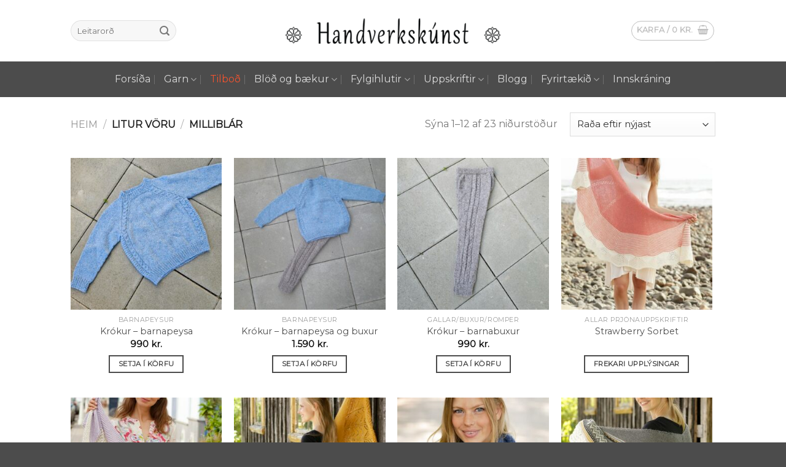

--- FILE ---
content_type: text/html; charset=UTF-8
request_url: https://garn.is/litur/milliblar/
body_size: 22629
content:
<!DOCTYPE html>
<html lang="is-IS" class="loading-site no-js">
<head>
	<meta charset="UTF-8" />
	<link rel="profile" href="http://gmpg.org/xfn/11" />
	<link rel="pingback" href="https://garn.is/xmlrpc.php" />

					<script>document.documentElement.className = document.documentElement.className + ' yes-js js_active js'</script>
			<script>(function(html){html.className = html.className.replace(/\bno-js\b/,'js')})(document.documentElement);</script>
<title>Milliblár &#8211; Handverkskúnst</title>
<meta name='robots' content='max-image-preview:large' />
<meta name="viewport" content="width=device-width, initial-scale=1" /><link rel='dns-prefetch' href='//www.googletagmanager.com' />
<link rel='dns-prefetch' href='//fonts.googleapis.com' />
<link href='https://fonts.gstatic.com' crossorigin rel='preconnect' />
<link rel='prefetch' href='https://garn.is/wp-content/themes/flatsome/assets/js/flatsome.js?ver=a0a7aee297766598a20e' />
<link rel='prefetch' href='https://garn.is/wp-content/themes/flatsome/assets/js/chunk.slider.js?ver=3.18.7' />
<link rel='prefetch' href='https://garn.is/wp-content/themes/flatsome/assets/js/chunk.popups.js?ver=3.18.7' />
<link rel='prefetch' href='https://garn.is/wp-content/themes/flatsome/assets/js/chunk.tooltips.js?ver=3.18.7' />
<link rel='prefetch' href='https://garn.is/wp-content/themes/flatsome/assets/js/woocommerce.js?ver=49415fe6a9266f32f1f2' />
<link rel="alternate" type="application/rss+xml" title="Handverkskúnst &raquo; Feed" href="https://garn.is/feed/" />
<link rel="alternate" type="application/rss+xml" title="Handverkskúnst &raquo; Comments Feed" href="https://garn.is/comments/feed/" />
<link rel="alternate" type="application/rss+xml" title="Handverkskúnst &raquo; Milliblár Litur Feed" href="https://garn.is/litur/milliblar/feed/" />
<style id='wp-img-auto-sizes-contain-inline-css' type='text/css'>
img:is([sizes=auto i],[sizes^="auto," i]){contain-intrinsic-size:3000px 1500px}
/*# sourceURL=wp-img-auto-sizes-contain-inline-css */
</style>
<link rel='stylesheet' id='contact-form-7-css' href='https://garn.is/wp-content/plugins/contact-form-7/includes/css/styles.css?ver=6.1.4' type='text/css' media='all' />
<style id='woocommerce-inline-inline-css' type='text/css'>
.woocommerce form .form-row .required { visibility: visible; }
/*# sourceURL=woocommerce-inline-inline-css */
</style>
<link rel='stylesheet' id='flatsome-woocommerce-wishlist-css' href='https://garn.is/wp-content/themes/flatsome/inc/integrations/wc-yith-wishlist/wishlist.css?ver=3.10.2' type='text/css' media='all' />
<link rel='stylesheet' id='flatsome-main-css' href='https://garn.is/wp-content/themes/flatsome/assets/css/flatsome.css?ver=3.18.7' type='text/css' media='all' />
<style id='flatsome-main-inline-css' type='text/css'>
@font-face {
				font-family: "fl-icons";
				font-display: block;
				src: url(https://garn.is/wp-content/themes/flatsome/assets/css/icons/fl-icons.eot?v=3.18.7);
				src:
					url(https://garn.is/wp-content/themes/flatsome/assets/css/icons/fl-icons.eot#iefix?v=3.18.7) format("embedded-opentype"),
					url(https://garn.is/wp-content/themes/flatsome/assets/css/icons/fl-icons.woff2?v=3.18.7) format("woff2"),
					url(https://garn.is/wp-content/themes/flatsome/assets/css/icons/fl-icons.ttf?v=3.18.7) format("truetype"),
					url(https://garn.is/wp-content/themes/flatsome/assets/css/icons/fl-icons.woff?v=3.18.7) format("woff"),
					url(https://garn.is/wp-content/themes/flatsome/assets/css/icons/fl-icons.svg?v=3.18.7#fl-icons) format("svg");
			}
/*# sourceURL=flatsome-main-inline-css */
</style>
<link rel='stylesheet' id='flatsome-shop-css' href='https://garn.is/wp-content/themes/flatsome/assets/css/flatsome-shop.css?ver=3.18.7' type='text/css' media='all' />
<link rel='stylesheet' id='flatsome-googlefonts-css' href='//fonts.googleapis.com/css?family=Acme%3Aregular%2Cregular%7CMontserrat%3Aregular%2Cregular%2Cregular%7CDancing+Script%3Aregular%2Cregular&#038;display=swap&#038;ver=3.9' type='text/css' media='all' />
<script type="text/javascript" id="woocommerce-google-analytics-integration-gtag-js-after">
/* <![CDATA[ */
/* Google Analytics for WooCommerce (gtag.js) */
					window.dataLayer = window.dataLayer || [];
					function gtag(){dataLayer.push(arguments);}
					// Set up default consent state.
					for ( const mode of [{"analytics_storage":"denied","ad_storage":"denied","ad_user_data":"denied","ad_personalization":"denied","region":["AT","BE","BG","HR","CY","CZ","DK","EE","FI","FR","DE","GR","HU","IS","IE","IT","LV","LI","LT","LU","MT","NL","NO","PL","PT","RO","SK","SI","ES","SE","GB","CH"]}] || [] ) {
						gtag( "consent", "default", { "wait_for_update": 500, ...mode } );
					}
					gtag("js", new Date());
					gtag("set", "developer_id.dOGY3NW", true);
					gtag("config", "G-XJD5CXJ690", {"track_404":true,"allow_google_signals":true,"logged_in":false,"linker":{"domains":["garnstudio.com"],"allow_incoming":true},"custom_map":{"dimension1":"logged_in"}});
//# sourceURL=woocommerce-google-analytics-integration-gtag-js-after
/* ]]> */
</script>
<script type="text/javascript" src="https://garn.is/wp-includes/js/jquery/jquery.min.js?ver=3.7.1" id="jquery-core-js"></script>
<script type="text/javascript" src="https://garn.is/wp-content/plugins/woocommerce/assets/js/jquery-blockui/jquery.blockUI.min.js?ver=2.7.0-wc.10.4.3" id="wc-jquery-blockui-js" data-wp-strategy="defer"></script>
<script type="text/javascript" src="https://garn.is/wp-content/plugins/woocommerce/assets/js/js-cookie/js.cookie.min.js?ver=2.1.4-wc.10.4.3" id="wc-js-cookie-js" data-wp-strategy="defer"></script>
<link rel="https://api.w.org/" href="https://garn.is/wp-json/" /><link rel="EditURI" type="application/rsd+xml" title="RSD" href="https://garn.is/xmlrpc.php?rsd" />
<meta name="generator" content="WordPress 6.9" />
<meta name="generator" content="WooCommerce 10.4.3" />

<!-- This website runs the Product Feed PRO for WooCommerce by AdTribes.io plugin - version woocommercesea_option_installed_version -->
<style>.bg{opacity: 0; transition: opacity 1s; -webkit-transition: opacity 1s;} .bg-loaded{opacity: 1;}</style><script> <meta name="facebook-domain-verification" content="8uvynrxbrx9qe0h4dr8clczcter61p" /> <script>

<!-- Google Tag Manager -->
<script>(function(w,d,s,l,i){w[l]=w[l]||[];w[l].push({'gtm.start':
new Date().getTime(),event:'gtm.js'});var f=d.getElementsByTagName(s)[0],
j=d.createElement(s),dl=l!='dataLayer'?'&l='+l:'';j.async=true;j.src=
'https://www.googletagmanager.com/gtm.js?id='+i+dl;f.parentNode.insertBefore(j,f);
})(window,document,'script','dataLayer','GTM-M9RR68X');</script>
<!-- End Google Tag Manager -->


<!-- Google tag (gtag.js) -->
<script async src="https://www.googletagmanager.com/gtag/js?id=G-XJD5CXJ690"></script>
<script>
  window.dataLayer = window.dataLayer || [];
  function gtag(){dataLayer.push(arguments);}
  gtag('js', new Date());

  gtag('config', 'G-XJD5CXJ690');
</script>
	<noscript><style>.woocommerce-product-gallery{ opacity: 1 !important; }</style></noscript>
	<meta name="p:domain_verify" content="7221a678a6dcaf900e68bb4be78ec0a9"/>
<!-- Facebook Pixel Code -->
<script>
  !function(f,b,e,v,n,t,s)
  {if(f.fbq)return;n=f.fbq=function(){n.callMethod?
  n.callMethod.apply(n,arguments):n.queue.push(arguments)};
  if(!f._fbq)f._fbq=n;n.push=n;n.loaded=!0;n.version='2.0';
  n.queue=[];t=b.createElement(e);t.async=!0;
  t.src=v;s=b.getElementsByTagName(e)[0];
  s.parentNode.insertBefore(t,s)}(window, document,'script',
  'https://connect.facebook.net/en_US/fbevents.js');
  fbq('init', '389513471974766');
  fbq('track', 'PageView');
</script>
<noscript><img height="1" width="1" style="display:none"
  src="https://www.facebook.com/tr?id=389513471974766&ev=PageView&noscript=1"
/></noscript>
<!-- End Facebook Pixel Code -->

<meta name="facebook-domain-verification" content="8uvynrxbrx9qe0h4dr8clczcter61p" /><link rel="icon" href="https://garn.is/wp-content/uploads/2023/04/favicon-32x32-1.png" sizes="32x32" />
<link rel="icon" href="https://garn.is/wp-content/uploads/2023/04/favicon-32x32-1.png" sizes="192x192" />
<link rel="apple-touch-icon" href="https://garn.is/wp-content/uploads/2023/04/favicon-32x32-1.png" />
<meta name="msapplication-TileImage" content="https://garn.is/wp-content/uploads/2023/04/favicon-32x32-1.png" />
<style id="custom-css" type="text/css">:root {--primary-color: #4c4c4c;--fs-color-primary: #4c4c4c;--fs-color-secondary: #f2532f;--fs-color-success: #7a9c59;--fs-color-alert: #b20000;--fs-experimental-link-color: #4c4c4c;--fs-experimental-link-color-hover: #f2532f;}.tooltipster-base {--tooltip-color: #fff;--tooltip-bg-color: #000;}.off-canvas-right .mfp-content, .off-canvas-left .mfp-content {--drawer-width: 300px;}.off-canvas .mfp-content.off-canvas-cart {--drawer-width: 360px;}.header-main{height: 100px}#logo img{max-height: 100px}#logo{width:436px;}.header-bottom{min-height: 47px}.header-top{min-height: 30px}.transparent .header-main{height: 30px}.transparent #logo img{max-height: 30px}.has-transparent + .page-title:first-of-type,.has-transparent + #main > .page-title,.has-transparent + #main > div > .page-title,.has-transparent + #main .page-header-wrapper:first-of-type .page-title{padding-top: 80px;}.header.show-on-scroll,.stuck .header-main{height:70px!important}.stuck #logo img{max-height: 70px!important}.header-bg-color {background-color: #ffffff}.header-bottom {background-color: #4c4c4c}.header-main .nav > li > a{line-height: 17px }.stuck .header-main .nav > li > a{line-height: 50px }.header-bottom-nav > li > a{line-height: 38px }@media (max-width: 549px) {.header-main{height: 70px}#logo img{max-height: 70px}}.nav-dropdown{font-size:100%}body{font-family: Montserrat, sans-serif;}body {font-weight: 400;font-style: normal;}.nav > li > a {font-family: Montserrat, sans-serif;}.mobile-sidebar-levels-2 .nav > li > ul > li > a {font-family: Montserrat, sans-serif;}.nav > li > a,.mobile-sidebar-levels-2 .nav > li > ul > li > a {font-weight: 400;font-style: normal;}h1,h2,h3,h4,h5,h6,.heading-font, .off-canvas-center .nav-sidebar.nav-vertical > li > a{font-family: Acme, sans-serif;}h1,h2,h3,h4,h5,h6,.heading-font,.banner h1,.banner h2 {font-weight: 400;font-style: normal;}.alt-font{font-family: "Dancing Script", sans-serif;}.alt-font {font-weight: 400!important;font-style: normal!important;}@media screen and (min-width: 550px){.products .box-vertical .box-image{min-width: 300px!important;width: 300px!important;}}.footer-2{background-color: #4c4c4c}.absolute-footer, html{background-color: #4c4c4c}.nav-vertical-fly-out > li + li {border-top-width: 1px; border-top-style: solid;}.label-new.menu-item > a:after{content:"New";}.label-hot.menu-item > a:after{content:"Hot";}.label-sale.menu-item > a:after{content:"Sale";}.label-popular.menu-item > a:after{content:"Popular";}</style>		<style type="text/css" id="wp-custom-css">
			.entry-author.author-box {
 display: none;
}

.meta-author.vcard {
 display: none;
}

.byline {
 display: none;
}

.entry-meta.text-center {
 display: none;
}

.comments-link.pull-right {
 display: none;
}

.archive-page-header {
 display: none;
}

.tilbod-class > a {
    color: #f2532f !important;
}

h2.woocommerce-column__title {
 display: none;
}

.select_option .yith_wccl_value {
    border: 1px solid #fff;
    display: block;
    min-width: 50px;
    height: 50px;
    text-decoration: none;
    line-height: 50px;
    text-align: center;
    cursor: pointer;
}

.select_box:not( .on_ptab ) .select_option:hover, .select_option.selected {
    border: 1px solid #ac2322;
}

div.col-inner {height: 100%}
div.product-small.box {height: 100%; display: flex; flex-direction: column}
div.box-image {flex-grow: 1; display: flex; align-items: center}

div.attachment-woocommerce_thumbnail size-woocommerce_thumbnail wp-post-image {flex-grow: 1; display: flex; align-items: center}

h5.post-title.is-large {
font-size: 2.0em;
}

.shipping__list_item{
	display:block;
	text-align:left;
}
		</style>
		<link rel='stylesheet' id='wc-blocks-style-css' href='https://garn.is/wp-content/plugins/woocommerce/assets/client/blocks/wc-blocks.css?ver=wc-10.4.3' type='text/css' media='all' />
<link rel='stylesheet' id='jquery-selectBox-css' href='https://garn.is/wp-content/plugins/yith-woocommerce-wishlist/assets/css/jquery.selectBox.css?ver=1.2.0' type='text/css' media='all' />
<link rel='stylesheet' id='woocommerce_prettyPhoto_css-css' href='//garn.is/wp-content/plugins/woocommerce/assets/css/prettyPhoto.css?ver=3.1.6' type='text/css' media='all' />
<link rel='stylesheet' id='yith-wcwl-main-css' href='https://garn.is/wp-content/plugins/yith-woocommerce-wishlist/assets/css/style.css?ver=4.12.0' type='text/css' media='all' />
<style id='yith-wcwl-main-inline-css' type='text/css'>
 :root { --rounded-corners-radius: 16px; --add-to-cart-rounded-corners-radius: 16px; --feedback-duration: 3s } 
 :root { --rounded-corners-radius: 16px; --add-to-cart-rounded-corners-radius: 16px; --feedback-duration: 3s } 
 :root { --rounded-corners-radius: 16px; --add-to-cart-rounded-corners-radius: 16px; --feedback-duration: 3s } 
 :root { --rounded-corners-radius: 16px; --add-to-cart-rounded-corners-radius: 16px; --feedback-duration: 3s } 
 :root { --rounded-corners-radius: 16px; --add-to-cart-rounded-corners-radius: 16px; --feedback-duration: 3s } 
 :root { --rounded-corners-radius: 16px; --add-to-cart-rounded-corners-radius: 16px; --feedback-duration: 3s } 
 :root { --rounded-corners-radius: 16px; --add-to-cart-rounded-corners-radius: 16px; --feedback-duration: 3s } 
 :root { --rounded-corners-radius: 16px; --add-to-cart-rounded-corners-radius: 16px; --feedback-duration: 3s } 
 :root { --rounded-corners-radius: 16px; --add-to-cart-rounded-corners-radius: 16px; --feedback-duration: 3s } 
 :root { --rounded-corners-radius: 16px; --add-to-cart-rounded-corners-radius: 16px; --feedback-duration: 3s } 
 :root { --rounded-corners-radius: 16px; --add-to-cart-rounded-corners-radius: 16px; --feedback-duration: 3s } 
 :root { --rounded-corners-radius: 16px; --add-to-cart-rounded-corners-radius: 16px; --feedback-duration: 3s } 
/*# sourceURL=yith-wcwl-main-inline-css */
</style>
<style id='global-styles-inline-css' type='text/css'>
:root{--wp--preset--aspect-ratio--square: 1;--wp--preset--aspect-ratio--4-3: 4/3;--wp--preset--aspect-ratio--3-4: 3/4;--wp--preset--aspect-ratio--3-2: 3/2;--wp--preset--aspect-ratio--2-3: 2/3;--wp--preset--aspect-ratio--16-9: 16/9;--wp--preset--aspect-ratio--9-16: 9/16;--wp--preset--color--black: #000000;--wp--preset--color--cyan-bluish-gray: #abb8c3;--wp--preset--color--white: #ffffff;--wp--preset--color--pale-pink: #f78da7;--wp--preset--color--vivid-red: #cf2e2e;--wp--preset--color--luminous-vivid-orange: #ff6900;--wp--preset--color--luminous-vivid-amber: #fcb900;--wp--preset--color--light-green-cyan: #7bdcb5;--wp--preset--color--vivid-green-cyan: #00d084;--wp--preset--color--pale-cyan-blue: #8ed1fc;--wp--preset--color--vivid-cyan-blue: #0693e3;--wp--preset--color--vivid-purple: #9b51e0;--wp--preset--color--primary: #4c4c4c;--wp--preset--color--secondary: #f2532f;--wp--preset--color--success: #7a9c59;--wp--preset--color--alert: #b20000;--wp--preset--gradient--vivid-cyan-blue-to-vivid-purple: linear-gradient(135deg,rgb(6,147,227) 0%,rgb(155,81,224) 100%);--wp--preset--gradient--light-green-cyan-to-vivid-green-cyan: linear-gradient(135deg,rgb(122,220,180) 0%,rgb(0,208,130) 100%);--wp--preset--gradient--luminous-vivid-amber-to-luminous-vivid-orange: linear-gradient(135deg,rgb(252,185,0) 0%,rgb(255,105,0) 100%);--wp--preset--gradient--luminous-vivid-orange-to-vivid-red: linear-gradient(135deg,rgb(255,105,0) 0%,rgb(207,46,46) 100%);--wp--preset--gradient--very-light-gray-to-cyan-bluish-gray: linear-gradient(135deg,rgb(238,238,238) 0%,rgb(169,184,195) 100%);--wp--preset--gradient--cool-to-warm-spectrum: linear-gradient(135deg,rgb(74,234,220) 0%,rgb(151,120,209) 20%,rgb(207,42,186) 40%,rgb(238,44,130) 60%,rgb(251,105,98) 80%,rgb(254,248,76) 100%);--wp--preset--gradient--blush-light-purple: linear-gradient(135deg,rgb(255,206,236) 0%,rgb(152,150,240) 100%);--wp--preset--gradient--blush-bordeaux: linear-gradient(135deg,rgb(254,205,165) 0%,rgb(254,45,45) 50%,rgb(107,0,62) 100%);--wp--preset--gradient--luminous-dusk: linear-gradient(135deg,rgb(255,203,112) 0%,rgb(199,81,192) 50%,rgb(65,88,208) 100%);--wp--preset--gradient--pale-ocean: linear-gradient(135deg,rgb(255,245,203) 0%,rgb(182,227,212) 50%,rgb(51,167,181) 100%);--wp--preset--gradient--electric-grass: linear-gradient(135deg,rgb(202,248,128) 0%,rgb(113,206,126) 100%);--wp--preset--gradient--midnight: linear-gradient(135deg,rgb(2,3,129) 0%,rgb(40,116,252) 100%);--wp--preset--font-size--small: 13px;--wp--preset--font-size--medium: 20px;--wp--preset--font-size--large: 36px;--wp--preset--font-size--x-large: 42px;--wp--preset--spacing--20: 0.44rem;--wp--preset--spacing--30: 0.67rem;--wp--preset--spacing--40: 1rem;--wp--preset--spacing--50: 1.5rem;--wp--preset--spacing--60: 2.25rem;--wp--preset--spacing--70: 3.38rem;--wp--preset--spacing--80: 5.06rem;--wp--preset--shadow--natural: 6px 6px 9px rgba(0, 0, 0, 0.2);--wp--preset--shadow--deep: 12px 12px 50px rgba(0, 0, 0, 0.4);--wp--preset--shadow--sharp: 6px 6px 0px rgba(0, 0, 0, 0.2);--wp--preset--shadow--outlined: 6px 6px 0px -3px rgb(255, 255, 255), 6px 6px rgb(0, 0, 0);--wp--preset--shadow--crisp: 6px 6px 0px rgb(0, 0, 0);}:where(body) { margin: 0; }.wp-site-blocks > .alignleft { float: left; margin-right: 2em; }.wp-site-blocks > .alignright { float: right; margin-left: 2em; }.wp-site-blocks > .aligncenter { justify-content: center; margin-left: auto; margin-right: auto; }:where(.is-layout-flex){gap: 0.5em;}:where(.is-layout-grid){gap: 0.5em;}.is-layout-flow > .alignleft{float: left;margin-inline-start: 0;margin-inline-end: 2em;}.is-layout-flow > .alignright{float: right;margin-inline-start: 2em;margin-inline-end: 0;}.is-layout-flow > .aligncenter{margin-left: auto !important;margin-right: auto !important;}.is-layout-constrained > .alignleft{float: left;margin-inline-start: 0;margin-inline-end: 2em;}.is-layout-constrained > .alignright{float: right;margin-inline-start: 2em;margin-inline-end: 0;}.is-layout-constrained > .aligncenter{margin-left: auto !important;margin-right: auto !important;}.is-layout-constrained > :where(:not(.alignleft):not(.alignright):not(.alignfull)){margin-left: auto !important;margin-right: auto !important;}body .is-layout-flex{display: flex;}.is-layout-flex{flex-wrap: wrap;align-items: center;}.is-layout-flex > :is(*, div){margin: 0;}body .is-layout-grid{display: grid;}.is-layout-grid > :is(*, div){margin: 0;}body{padding-top: 0px;padding-right: 0px;padding-bottom: 0px;padding-left: 0px;}a:where(:not(.wp-element-button)){text-decoration: none;}:root :where(.wp-element-button, .wp-block-button__link){background-color: #32373c;border-width: 0;color: #fff;font-family: inherit;font-size: inherit;font-style: inherit;font-weight: inherit;letter-spacing: inherit;line-height: inherit;padding-top: calc(0.667em + 2px);padding-right: calc(1.333em + 2px);padding-bottom: calc(0.667em + 2px);padding-left: calc(1.333em + 2px);text-decoration: none;text-transform: inherit;}.has-black-color{color: var(--wp--preset--color--black) !important;}.has-cyan-bluish-gray-color{color: var(--wp--preset--color--cyan-bluish-gray) !important;}.has-white-color{color: var(--wp--preset--color--white) !important;}.has-pale-pink-color{color: var(--wp--preset--color--pale-pink) !important;}.has-vivid-red-color{color: var(--wp--preset--color--vivid-red) !important;}.has-luminous-vivid-orange-color{color: var(--wp--preset--color--luminous-vivid-orange) !important;}.has-luminous-vivid-amber-color{color: var(--wp--preset--color--luminous-vivid-amber) !important;}.has-light-green-cyan-color{color: var(--wp--preset--color--light-green-cyan) !important;}.has-vivid-green-cyan-color{color: var(--wp--preset--color--vivid-green-cyan) !important;}.has-pale-cyan-blue-color{color: var(--wp--preset--color--pale-cyan-blue) !important;}.has-vivid-cyan-blue-color{color: var(--wp--preset--color--vivid-cyan-blue) !important;}.has-vivid-purple-color{color: var(--wp--preset--color--vivid-purple) !important;}.has-primary-color{color: var(--wp--preset--color--primary) !important;}.has-secondary-color{color: var(--wp--preset--color--secondary) !important;}.has-success-color{color: var(--wp--preset--color--success) !important;}.has-alert-color{color: var(--wp--preset--color--alert) !important;}.has-black-background-color{background-color: var(--wp--preset--color--black) !important;}.has-cyan-bluish-gray-background-color{background-color: var(--wp--preset--color--cyan-bluish-gray) !important;}.has-white-background-color{background-color: var(--wp--preset--color--white) !important;}.has-pale-pink-background-color{background-color: var(--wp--preset--color--pale-pink) !important;}.has-vivid-red-background-color{background-color: var(--wp--preset--color--vivid-red) !important;}.has-luminous-vivid-orange-background-color{background-color: var(--wp--preset--color--luminous-vivid-orange) !important;}.has-luminous-vivid-amber-background-color{background-color: var(--wp--preset--color--luminous-vivid-amber) !important;}.has-light-green-cyan-background-color{background-color: var(--wp--preset--color--light-green-cyan) !important;}.has-vivid-green-cyan-background-color{background-color: var(--wp--preset--color--vivid-green-cyan) !important;}.has-pale-cyan-blue-background-color{background-color: var(--wp--preset--color--pale-cyan-blue) !important;}.has-vivid-cyan-blue-background-color{background-color: var(--wp--preset--color--vivid-cyan-blue) !important;}.has-vivid-purple-background-color{background-color: var(--wp--preset--color--vivid-purple) !important;}.has-primary-background-color{background-color: var(--wp--preset--color--primary) !important;}.has-secondary-background-color{background-color: var(--wp--preset--color--secondary) !important;}.has-success-background-color{background-color: var(--wp--preset--color--success) !important;}.has-alert-background-color{background-color: var(--wp--preset--color--alert) !important;}.has-black-border-color{border-color: var(--wp--preset--color--black) !important;}.has-cyan-bluish-gray-border-color{border-color: var(--wp--preset--color--cyan-bluish-gray) !important;}.has-white-border-color{border-color: var(--wp--preset--color--white) !important;}.has-pale-pink-border-color{border-color: var(--wp--preset--color--pale-pink) !important;}.has-vivid-red-border-color{border-color: var(--wp--preset--color--vivid-red) !important;}.has-luminous-vivid-orange-border-color{border-color: var(--wp--preset--color--luminous-vivid-orange) !important;}.has-luminous-vivid-amber-border-color{border-color: var(--wp--preset--color--luminous-vivid-amber) !important;}.has-light-green-cyan-border-color{border-color: var(--wp--preset--color--light-green-cyan) !important;}.has-vivid-green-cyan-border-color{border-color: var(--wp--preset--color--vivid-green-cyan) !important;}.has-pale-cyan-blue-border-color{border-color: var(--wp--preset--color--pale-cyan-blue) !important;}.has-vivid-cyan-blue-border-color{border-color: var(--wp--preset--color--vivid-cyan-blue) !important;}.has-vivid-purple-border-color{border-color: var(--wp--preset--color--vivid-purple) !important;}.has-primary-border-color{border-color: var(--wp--preset--color--primary) !important;}.has-secondary-border-color{border-color: var(--wp--preset--color--secondary) !important;}.has-success-border-color{border-color: var(--wp--preset--color--success) !important;}.has-alert-border-color{border-color: var(--wp--preset--color--alert) !important;}.has-vivid-cyan-blue-to-vivid-purple-gradient-background{background: var(--wp--preset--gradient--vivid-cyan-blue-to-vivid-purple) !important;}.has-light-green-cyan-to-vivid-green-cyan-gradient-background{background: var(--wp--preset--gradient--light-green-cyan-to-vivid-green-cyan) !important;}.has-luminous-vivid-amber-to-luminous-vivid-orange-gradient-background{background: var(--wp--preset--gradient--luminous-vivid-amber-to-luminous-vivid-orange) !important;}.has-luminous-vivid-orange-to-vivid-red-gradient-background{background: var(--wp--preset--gradient--luminous-vivid-orange-to-vivid-red) !important;}.has-very-light-gray-to-cyan-bluish-gray-gradient-background{background: var(--wp--preset--gradient--very-light-gray-to-cyan-bluish-gray) !important;}.has-cool-to-warm-spectrum-gradient-background{background: var(--wp--preset--gradient--cool-to-warm-spectrum) !important;}.has-blush-light-purple-gradient-background{background: var(--wp--preset--gradient--blush-light-purple) !important;}.has-blush-bordeaux-gradient-background{background: var(--wp--preset--gradient--blush-bordeaux) !important;}.has-luminous-dusk-gradient-background{background: var(--wp--preset--gradient--luminous-dusk) !important;}.has-pale-ocean-gradient-background{background: var(--wp--preset--gradient--pale-ocean) !important;}.has-electric-grass-gradient-background{background: var(--wp--preset--gradient--electric-grass) !important;}.has-midnight-gradient-background{background: var(--wp--preset--gradient--midnight) !important;}.has-small-font-size{font-size: var(--wp--preset--font-size--small) !important;}.has-medium-font-size{font-size: var(--wp--preset--font-size--medium) !important;}.has-large-font-size{font-size: var(--wp--preset--font-size--large) !important;}.has-x-large-font-size{font-size: var(--wp--preset--font-size--x-large) !important;}
/*# sourceURL=global-styles-inline-css */
</style>
</head>

<body class="archive tax-pa_litur term-milliblar term-1403 wp-theme-flatsome wp-child-theme-handverkskunst theme-flatsome woocommerce woocommerce-page woocommerce-no-js lightbox nav-dropdown-has-arrow nav-dropdown-has-shadow nav-dropdown-has-border">
<meta name="facebook-domain-verification" content="8uvynrxbrx9qe0h4dr8clczcter61p" />


<a class="skip-link screen-reader-text" href="#main">Skip to content</a>

<div id="wrapper">

	
	<header id="header" class="header has-sticky sticky-jump">
		<div class="header-wrapper">
			<div id="masthead" class="header-main show-logo-center">
      <div class="header-inner flex-row container logo-center medium-logo-center" role="navigation">

          <!-- Logo -->
          <div id="logo" class="flex-col logo">
            
<!-- Header logo -->
<a href="https://garn.is/" title="Handverkskúnst - www.garn.is" rel="home">
		<img width="350" height="41" src="https://garn.is/wp-content/uploads/2019/04/logo-460-350x41.png" class="header_logo header-logo" alt="Handverkskúnst"/><img  width="350" height="41" src="https://garn.is/wp-content/uploads/2019/04/logo-460-350x41.png" class="header-logo-dark" alt="Handverkskúnst"/></a>
          </div>

          <!-- Mobile Left Elements -->
          <div class="flex-col show-for-medium flex-left">
            <ul class="mobile-nav nav nav-left ">
              <li class="nav-icon has-icon">
  		<a href="#" data-open="#main-menu" data-pos="left" data-bg="main-menu-overlay" data-color="" class="is-small" aria-label="Menu" aria-controls="main-menu" aria-expanded="false">

		  <i class="icon-menu" ></i>
		  		</a>
	</li>
            </ul>
          </div>

          <!-- Left Elements -->
          <div class="flex-col hide-for-medium flex-left
            ">
            <ul class="header-nav header-nav-main nav nav-left  nav-uppercase" >
              <li class="header-search-form search-form html relative has-icon">
	<div class="header-search-form-wrapper">
		<div class="searchform-wrapper ux-search-box relative form-flat is-normal"><form role="search" method="get" class="searchform" action="https://garn.is/">
	<div class="flex-row relative">
						<div class="flex-col flex-grow">
			<label class="screen-reader-text" for="woocommerce-product-search-field-0">Leita eftir:</label>
			<input type="search" id="woocommerce-product-search-field-0" class="search-field mb-0" placeholder="Leitarorð" value="" name="s" />
			<input type="hidden" name="post_type" value="product" />
					</div>
		<div class="flex-col">
			<button type="submit" value="Leita" class="ux-search-submit submit-button secondary button  icon mb-0" aria-label="Submit">
				<i class="icon-search" ></i>			</button>
		</div>
	</div>
	<div class="live-search-results text-left z-top"></div>
</form>
</div>	</div>
</li>
            </ul>
          </div>

          <!-- Right Elements -->
          <div class="flex-col hide-for-medium flex-right">
            <ul class="header-nav header-nav-main nav nav-right  nav-uppercase">
              <li class="cart-item has-icon has-dropdown">
<div class="header-button">
<a href="https://garn.is/karfa/" class="header-cart-link icon button circle is-outline is-small" title="Karfa" >

<span class="header-cart-title">
   Karfa   /      <span class="cart-price"><span class="woocommerce-Price-amount amount"><bdi>0&nbsp;<span class="woocommerce-Price-currencySymbol">kr.</span></bdi></span></span>
  </span>

    <i class="icon-shopping-basket"
    data-icon-label="0">
  </i>
  </a>
</div>
 <ul class="nav-dropdown nav-dropdown-default">
    <li class="html widget_shopping_cart">
      <div class="widget_shopping_cart_content">
        

	<div class="ux-mini-cart-empty flex flex-row-col text-center pt pb">
				<div class="ux-mini-cart-empty-icon">
			<svg xmlns="http://www.w3.org/2000/svg" viewBox="0 0 17 19" style="opacity:.1;height:80px;">
				<path d="M8.5 0C6.7 0 5.3 1.2 5.3 2.7v2H2.1c-.3 0-.6.3-.7.7L0 18.2c0 .4.2.8.6.8h15.7c.4 0 .7-.3.7-.7v-.1L15.6 5.4c0-.3-.3-.6-.7-.6h-3.2v-2c0-1.6-1.4-2.8-3.2-2.8zM6.7 2.7c0-.8.8-1.4 1.8-1.4s1.8.6 1.8 1.4v2H6.7v-2zm7.5 3.4 1.3 11.5h-14L2.8 6.1h2.5v1.4c0 .4.3.7.7.7.4 0 .7-.3.7-.7V6.1h3.5v1.4c0 .4.3.7.7.7s.7-.3.7-.7V6.1h2.6z" fill-rule="evenodd" clip-rule="evenodd" fill="currentColor"></path>
			</svg>
		</div>
				<p class="woocommerce-mini-cart__empty-message empty">Engin vara í körfu.</p>
					<p class="return-to-shop">
				<a class="button primary wc-backward" href="https://garn.is/shop/">
					Til baka í vefverslun				</a>
			</p>
				</div>


      </div>
    </li>
     </ul>

</li>
            </ul>
          </div>

          <!-- Mobile Right Elements -->
          <div class="flex-col show-for-medium flex-right">
            <ul class="mobile-nav nav nav-right ">
              <li class="cart-item has-icon">

<div class="header-button">
		<a href="https://garn.is/karfa/" class="header-cart-link icon button circle is-outline is-small off-canvas-toggle nav-top-link" title="Karfa" data-open="#cart-popup" data-class="off-canvas-cart" data-pos="right" >

    <i class="icon-shopping-basket"
    data-icon-label="0">
  </i>
  </a>
</div>

  <!-- Cart Sidebar Popup -->
  <div id="cart-popup" class="mfp-hide">
  <div class="cart-popup-inner inner-padding cart-popup-inner--sticky">
      <div class="cart-popup-title text-center">
          <span class="heading-font uppercase">Karfa</span>
          <div class="is-divider"></div>
      </div>
	  <div class="widget_shopping_cart">
		  <div class="widget_shopping_cart_content">
			  

	<div class="ux-mini-cart-empty flex flex-row-col text-center pt pb">
				<div class="ux-mini-cart-empty-icon">
			<svg xmlns="http://www.w3.org/2000/svg" viewBox="0 0 17 19" style="opacity:.1;height:80px;">
				<path d="M8.5 0C6.7 0 5.3 1.2 5.3 2.7v2H2.1c-.3 0-.6.3-.7.7L0 18.2c0 .4.2.8.6.8h15.7c.4 0 .7-.3.7-.7v-.1L15.6 5.4c0-.3-.3-.6-.7-.6h-3.2v-2c0-1.6-1.4-2.8-3.2-2.8zM6.7 2.7c0-.8.8-1.4 1.8-1.4s1.8.6 1.8 1.4v2H6.7v-2zm7.5 3.4 1.3 11.5h-14L2.8 6.1h2.5v1.4c0 .4.3.7.7.7.4 0 .7-.3.7-.7V6.1h3.5v1.4c0 .4.3.7.7.7s.7-.3.7-.7V6.1h2.6z" fill-rule="evenodd" clip-rule="evenodd" fill="currentColor"></path>
			</svg>
		</div>
				<p class="woocommerce-mini-cart__empty-message empty">Engin vara í körfu.</p>
					<p class="return-to-shop">
				<a class="button primary wc-backward" href="https://garn.is/shop/">
					Til baka í vefverslun				</a>
			</p>
				</div>


		  </div>
	  </div>
               </div>
  </div>

</li>
            </ul>
          </div>

      </div>

            <div class="container"><div class="top-divider full-width"></div></div>
      </div>
<div id="wide-nav" class="header-bottom wide-nav nav-dark flex-has-center hide-for-medium">
    <div class="flex-row container">

            
                        <div class="flex-col hide-for-medium flex-center">
                <ul class="nav header-nav header-bottom-nav nav-center  nav-divided nav-size-large nav-spacing-large">
                    <li id="menu-item-15729" class="menu-item menu-item-type-post_type menu-item-object-page menu-item-home menu-item-15729 menu-item-design-default"><a href="https://garn.is/" class="nav-top-link">Forsíða</a></li>
<li id="menu-item-15794" class="menu-item menu-item-type-taxonomy menu-item-object-product_cat menu-item-has-children menu-item-15794 menu-item-design-default has-dropdown"><a href="https://garn.is/voruflokkur/garn/" class="nav-top-link" aria-expanded="false" aria-haspopup="menu">Garn<i class="icon-angle-down" ></i></a>
<ul class="sub-menu nav-dropdown nav-dropdown-default">
	<li id="menu-item-70390" class="menu-item menu-item-type-taxonomy menu-item-object-product_cat menu-item-has-children menu-item-70390 nav-dropdown-col"><a href="https://garn.is/voruflokkur/framleidandi/">Garn eftir merki</a>
	<ul class="sub-menu nav-column nav-dropdown-default">
		<li id="menu-item-76681" class="menu-item menu-item-type-taxonomy menu-item-object-product_cat menu-item-76681"><a href="https://garn.is/voruflokkur/framleidandi/bypermin/">ByPermin</a></li>
		<li id="menu-item-93747" class="menu-item menu-item-type-taxonomy menu-item-object-product_cat menu-item-93747"><a href="https://garn.is/voruflokkur/framleidandi/dmc/">DMC</a></li>
		<li id="menu-item-70391" class="menu-item menu-item-type-taxonomy menu-item-object-product_cat menu-item-70391"><a href="https://garn.is/voruflokkur/framleidandi/dottir-dyeworks-8/">Dottir Dyeworks</a></li>
		<li id="menu-item-70399" class="menu-item menu-item-type-taxonomy menu-item-object-product_cat menu-item-70399"><a href="https://garn.is/voruflokkur/drops/">DROPS</a></li>
		<li id="menu-item-93745" class="menu-item menu-item-type-taxonomy menu-item-object-product_cat menu-item-93745"><a href="https://garn.is/voruflokkur/framleidandi/onion/">ONION</a></li>
		<li id="menu-item-93746" class="menu-item menu-item-type-taxonomy menu-item-object-product_cat menu-item-93746"><a href="https://garn.is/voruflokkur/framleidandi/opal/">Opal</a></li>
		<li id="menu-item-70398" class="menu-item menu-item-type-taxonomy menu-item-object-product_cat menu-item-70398"><a href="https://garn.is/voruflokkur/framleidandi/rico/">Rico</a></li>
		<li id="menu-item-70397" class="menu-item menu-item-type-taxonomy menu-item-object-product_cat menu-item-70397"><a href="https://garn.is/voruflokkur/framleidandi/scheepjes/">Scheepjes</a></li>
	</ul>
</li>
	<li id="menu-item-77341" class="menu-item menu-item-type-taxonomy menu-item-object-product_cat menu-item-has-children menu-item-77341 nav-dropdown-col"><a href="https://garn.is/voruflokkur/grofleikaflokkur/">Garn eftir grófleika</a>
	<ul class="sub-menu nav-column nav-dropdown-default">
		<li id="menu-item-77342" class="menu-item menu-item-type-taxonomy menu-item-object-product_cat menu-item-77342"><a href="https://garn.is/voruflokkur/grofleikaflokkur/fisband-lace-thread/">Lace / Thread</a></li>
		<li id="menu-item-77343" class="menu-item menu-item-type-taxonomy menu-item-object-product_cat menu-item-77343"><a href="https://garn.is/voruflokkur/grofleikaflokkur/finband-fingering/">Fingering</a></li>
		<li id="menu-item-77344" class="menu-item menu-item-type-taxonomy menu-item-object-product_cat menu-item-77344"><a href="https://garn.is/voruflokkur/grofleikaflokkur/smaband-sport/">Sport</a></li>
		<li id="menu-item-77345" class="menu-item menu-item-type-taxonomy menu-item-object-product_cat menu-item-77345"><a href="https://garn.is/voruflokkur/grofleikaflokkur/lettband-dk/">DK</a></li>
		<li id="menu-item-77346" class="menu-item menu-item-type-taxonomy menu-item-object-product_cat menu-item-77346"><a href="https://garn.is/voruflokkur/grofleikaflokkur/thykkband-worsted-aran/">Worsted / Aran</a></li>
		<li id="menu-item-77347" class="menu-item menu-item-type-taxonomy menu-item-object-product_cat menu-item-77347"><a href="https://garn.is/voruflokkur/grofleikaflokkur/grofband-chunky/">Chunky</a></li>
		<li id="menu-item-77348" class="menu-item menu-item-type-taxonomy menu-item-object-product_cat menu-item-77348"><a href="https://garn.is/voruflokkur/grofleikaflokkur/storband-bulky/">Bulky / Super Bulky</a></li>
	</ul>
</li>
	<li id="menu-item-67956" class="menu-item menu-item-type-taxonomy menu-item-object-product_cat menu-item-has-children menu-item-67956 nav-dropdown-col"><a href="https://garn.is/voruflokkur/garnflokkar/">Garn eftir gerð</a>
	<ul class="sub-menu nav-column nav-dropdown-default">
		<li id="menu-item-15732" class="menu-item menu-item-type-taxonomy menu-item-object-product_cat menu-item-15732"><a href="https://garn.is/voruflokkur/garnflokkar/akrylgarn/">Akrýl garn</a></li>
		<li id="menu-item-18370" class="menu-item menu-item-type-taxonomy menu-item-object-product_cat menu-item-18370"><a href="https://garn.is/voruflokkur/garnflokkar/alpakka/">Alpakka garn</a></li>
		<li id="menu-item-15733" class="menu-item menu-item-type-taxonomy menu-item-object-product_cat menu-item-15733"><a href="https://garn.is/voruflokkur/garnflokkar/bomullargarn/">Bómullar garn</a></li>
		<li id="menu-item-83929" class="menu-item menu-item-type-taxonomy menu-item-object-product_cat menu-item-83929"><a href="https://garn.is/voruflokkur/garnflokkar/cashmere/">Cashmere garn</a></li>
		<li id="menu-item-15734" class="menu-item menu-item-type-taxonomy menu-item-object-product_cat menu-item-15734"><a href="https://garn.is/voruflokkur/garnflokkar/garn-med-glitthraedi/">Glitrandi garn</a></li>
		<li id="menu-item-30904" class="menu-item menu-item-type-taxonomy menu-item-object-product_cat menu-item-30904"><a href="https://garn.is/voruflokkur/garnflokkar/handlitad-garn/">Handlitað garn</a></li>
		<li id="menu-item-67957" class="menu-item menu-item-type-taxonomy menu-item-object-product_cat menu-item-67957"><a href="https://garn.is/voruflokkur/garnflokkar/heklgarn-garn/">Hekl garn</a></li>
		<li id="menu-item-70439" class="menu-item menu-item-type-taxonomy menu-item-object-product_cat menu-item-70439"><a href="https://garn.is/voruflokkur/garnflokkar/horgarn/">Hör garn</a></li>
		<li id="menu-item-18509" class="menu-item menu-item-type-taxonomy menu-item-object-product_cat menu-item-18509"><a href="https://garn.is/voruflokkur/garnflokkar/mohairgarn/">Mohair garn</a></li>
		<li id="menu-item-83928" class="menu-item menu-item-type-taxonomy menu-item-object-product_cat menu-item-83928"><a href="https://garn.is/voruflokkur/garnflokkar/pelsgarn/">Pels garn</a></li>
		<li id="menu-item-18512" class="menu-item menu-item-type-taxonomy menu-item-object-product_cat menu-item-18512"><a href="https://garn.is/voruflokkur/garnflokkar/silkigarn/">Silki garn</a></li>
		<li id="menu-item-15736" class="menu-item menu-item-type-taxonomy menu-item-object-product_cat menu-item-15736"><a href="https://garn.is/voruflokkur/garnflokkar/sjalfmynstrandi-garn/">Sjálfmynstrandi garn</a></li>
		<li id="menu-item-18513" class="menu-item menu-item-type-taxonomy menu-item-object-product_cat menu-item-18513"><a href="https://garn.is/voruflokkur/garnflokkar/sokkagarn-garn/">Sokka garn</a></li>
		<li id="menu-item-27149" class="menu-item menu-item-type-taxonomy menu-item-object-product_cat menu-item-27149"><a href="https://garn.is/voruflokkur/garnflokkar/tweed/">Tweed garn</a></li>
		<li id="menu-item-15737" class="menu-item menu-item-type-taxonomy menu-item-object-product_cat menu-item-15737"><a href="https://garn.is/voruflokkur/garnflokkar/ullargarn/">Ullar garn</a></li>
		<li id="menu-item-70440" class="menu-item menu-item-type-taxonomy menu-item-object-product_cat menu-item-70440"><a href="https://garn.is/voruflokkur/garnflokkar/vegan-garn/">Vegan garn</a></li>
	</ul>
</li>
	<li id="menu-item-67908" class="menu-item menu-item-type-taxonomy menu-item-object-product_cat menu-item-has-children menu-item-67908 nav-dropdown-col"><a href="https://garn.is/voruflokkur/drops/">DROPS</a>
	<ul class="sub-menu nav-column nav-dropdown-default">
		<li id="menu-item-67913" class="menu-item menu-item-type-taxonomy menu-item-object-product_cat menu-item-67913"><a href="https://garn.is/voruflokkur/drops/allt-drops-garn/">Allt DROPS garn</a></li>
		<li id="menu-item-80170" class="menu-item menu-item-type-taxonomy menu-item-object-product_cat menu-item-80170"><a href="https://garn.is/voruflokkur/drops/drops-uppskriftir/">DROPS uppskriftir</a></li>
		<li id="menu-item-80171" class="menu-item menu-item-type-taxonomy menu-item-object-product_cat menu-item-80171"><a href="https://garn.is/voruflokkur/drops/drops-ahold/">DROPS áhöld</a></li>
		<li id="menu-item-68954" class="menu-item menu-item-type-taxonomy menu-item-object-product_cat menu-item-68954"><a href="https://garn.is/voruflokkur/drops/drops-deals/">DROPS Deals</a></li>
		<li id="menu-item-67909" class="menu-item menu-item-type-taxonomy menu-item-object-product_cat menu-item-67909"><a href="https://garn.is/voruflokkur/drops/superwash/">Superwash</a></li>
		<li id="menu-item-67910" class="menu-item menu-item-type-taxonomy menu-item-object-product_cat menu-item-67910"><a href="https://garn.is/voruflokkur/drops/hentugt-til-thaefingar/">Hentugt til þæfingar</a></li>
		<li id="menu-item-67951" class="menu-item menu-item-type-taxonomy menu-item-object-product_cat menu-item-67951"><a href="https://garn.is/voruflokkur/drops/vegan/">Vegan</a></li>
		<li id="menu-item-67911" class="menu-item menu-item-type-taxonomy menu-item-object-product_cat menu-item-67911"><a href="https://garn.is/voruflokkur/drops/garnflokkur-a/">Garnflokkur A</a></li>
		<li id="menu-item-67912" class="menu-item menu-item-type-taxonomy menu-item-object-product_cat menu-item-67912"><a href="https://garn.is/voruflokkur/drops/garnflokkur-b/">Garnflokkur B</a></li>
		<li id="menu-item-67953" class="menu-item menu-item-type-taxonomy menu-item-object-product_cat menu-item-67953"><a href="https://garn.is/voruflokkur/drops/garnflokkur-c/">Garnflokkur C</a></li>
		<li id="menu-item-80738" class="menu-item menu-item-type-taxonomy menu-item-object-product_cat menu-item-80738"><a href="https://garn.is/voruflokkur/drops/garnflokkur-d/">Garnflokkur D</a></li>
		<li id="menu-item-67954" class="menu-item menu-item-type-taxonomy menu-item-object-product_cat menu-item-67954"><a href="https://garn.is/voruflokkur/drops/garnflokkur-e/">Garnflokkur E</a></li>
		<li id="menu-item-67955" class="menu-item menu-item-type-taxonomy menu-item-object-product_cat menu-item-67955"><a href="https://garn.is/voruflokkur/drops/garnflokkur-f/">Garnflokkur F</a></li>
	</ul>
</li>
</ul>
</li>
<li id="menu-item-28397" class="tilbod-class menu-item menu-item-type-post_type menu-item-object-page menu-item-28397 menu-item-design-default"><a href="https://garn.is/tilbod/" class="nav-top-link">Tilboð</a></li>
<li id="menu-item-15739" class="menu-item menu-item-type-taxonomy menu-item-object-product_cat menu-item-has-children menu-item-15739 menu-item-design-default has-dropdown"><a href="https://garn.is/voruflokkur/blod-og-baekur/" class="nav-top-link" aria-expanded="false" aria-haspopup="menu">Blöð og bækur<i class="icon-angle-down" ></i></a>
<ul class="sub-menu nav-dropdown nav-dropdown-default">
	<li id="menu-item-15797" class="menu-item menu-item-type-taxonomy menu-item-object-product_cat menu-item-15797"><a href="https://garn.is/voruflokkur/blod-og-baekur/baekur/">Prjónabækur</a></li>
	<li id="menu-item-26122" class="menu-item menu-item-type-taxonomy menu-item-object-product_cat menu-item-26122"><a href="https://garn.is/voruflokkur/blod-og-baekur/amigurumi-baekur/">Amigurumi bækur</a></li>
	<li id="menu-item-26121" class="menu-item menu-item-type-taxonomy menu-item-object-product_cat menu-item-26121"><a href="https://garn.is/voruflokkur/blod-og-baekur/heklbaekur/">Heklbækur</a></li>
	<li id="menu-item-26120" class="menu-item menu-item-type-taxonomy menu-item-object-product_cat menu-item-26120"><a href="https://garn.is/voruflokkur/blod-og-baekur/prjonablod/">Prjónablöð</a></li>
	<li id="menu-item-76980" class="menu-item menu-item-type-taxonomy menu-item-object-product_cat menu-item-76980"><a href="https://garn.is/voruflokkur/blod-og-baekur/einblodungar/">Einblöðungar</a></li>
</ul>
</li>
<li id="menu-item-15789" class="menu-item menu-item-type-taxonomy menu-item-object-product_cat menu-item-has-children menu-item-15789 menu-item-design-default has-dropdown"><a href="https://garn.is/voruflokkur/fylgihlutir/" class="nav-top-link" aria-expanded="false" aria-haspopup="menu">Fylgihlutir<i class="icon-angle-down" ></i></a>
<ul class="sub-menu nav-dropdown nav-dropdown-default">
	<li id="menu-item-15798" class="menu-item menu-item-type-taxonomy menu-item-object-product_cat menu-item-15798"><a href="https://garn.is/voruflokkur/fylgihlutir/prjonar/">.Prjónar</a></li>
	<li id="menu-item-15802" class="menu-item menu-item-type-taxonomy menu-item-object-product_cat menu-item-15802"><a href="https://garn.is/voruflokkur/fylgihlutir/heklunalar/">.Heklunálar</a></li>
	<li id="menu-item-76981" class="menu-item menu-item-type-taxonomy menu-item-object-product_cat menu-item-76981"><a href="https://garn.is/voruflokkur/fylgihlutir/tolur-fylgihlutir/">.Tölur</a></li>
	<li id="menu-item-71346" class="menu-item menu-item-type-taxonomy menu-item-object-product_cat menu-item-71346"><a href="https://garn.is/voruflokkur/fylgihlutir/duskar/">Dúskar</a></li>
	<li id="menu-item-71328" class="menu-item menu-item-type-taxonomy menu-item-object-product_cat menu-item-71328"><a href="https://garn.is/voruflokkur/fylgihlutir/klemmur-fyrir-snuddubond-2/">Klemmur fyrir snuddubönd</a></li>
	<li id="menu-item-83158" class="menu-item menu-item-type-taxonomy menu-item-object-product_cat menu-item-83158"><a href="https://garn.is/voruflokkur/fylgihlutir/prjonastopparar/">Lykkju- og prjónastopparar</a></li>
	<li id="menu-item-71329" class="menu-item menu-item-type-taxonomy menu-item-object-product_cat menu-item-71329"><a href="https://garn.is/voruflokkur/fylgihlutir/malband/">Málbönd</a></li>
	<li id="menu-item-71331" class="menu-item menu-item-type-taxonomy menu-item-object-product_cat menu-item-71331"><a href="https://garn.is/voruflokkur/fylgihlutir/merkimidar/">Merkimiðar</a></li>
	<li id="menu-item-71332" class="menu-item menu-item-type-taxonomy menu-item-object-product_cat menu-item-71332"><a href="https://garn.is/voruflokkur/fylgihlutir/naghringir/">Naghringir</a></li>
	<li id="menu-item-71333" class="menu-item menu-item-type-taxonomy menu-item-object-product_cat menu-item-71333"><a href="https://garn.is/voruflokkur/fylgihlutir/nalar/">Nálar og nælur</a></li>
	<li id="menu-item-71334" class="menu-item menu-item-type-taxonomy menu-item-object-product_cat menu-item-71334"><a href="https://garn.is/voruflokkur/fylgihlutir/oryggisaugu-3/">Öryggisaugu og -nef</a></li>
	<li id="menu-item-71335" class="menu-item menu-item-type-taxonomy menu-item-object-product_cat menu-item-71335"><a href="https://garn.is/voruflokkur/fylgihlutir/prjonamerki-2/">Prjónamerki</a></li>
	<li id="menu-item-71337" class="menu-item menu-item-type-taxonomy menu-item-object-product_cat menu-item-71337"><a href="https://garn.is/voruflokkur/fylgihlutir/smellur/">Smellur</a></li>
	<li id="menu-item-71338" class="menu-item menu-item-type-taxonomy menu-item-object-product_cat menu-item-71338"><a href="https://garn.is/voruflokkur/fylgihlutir/sokkastopparar/">Sokkastopparar</a></li>
	<li id="menu-item-71339" class="menu-item menu-item-type-taxonomy menu-item-object-product_cat menu-item-71339"><a href="https://garn.is/voruflokkur/fylgihlutir/teygjur/">Teygjur</a></li>
	<li id="menu-item-71340" class="menu-item menu-item-type-taxonomy menu-item-object-product_cat menu-item-71340"><a href="https://garn.is/voruflokkur/fylgihlutir/toskur/">Töskur</a></li>
	<li id="menu-item-71341" class="menu-item menu-item-type-taxonomy menu-item-object-product_cat menu-item-71341"><a href="https://garn.is/voruflokkur/fylgihlutir/umferdateljarar/">Umferðateljarar</a></li>
	<li id="menu-item-71342" class="menu-item menu-item-type-taxonomy menu-item-object-product_cat menu-item-71342"><a href="https://garn.is/voruflokkur/fylgihlutir/ylur-tistur-hringlur/">Ýlur, tístur &amp; hringlur</a></li>
	<li id="menu-item-71343" class="menu-item menu-item-type-taxonomy menu-item-object-product_cat menu-item-71343"><a href="https://garn.is/voruflokkur/fylgihlutir/adrar-smavorur/">Ýmislegt</a></li>
</ul>
</li>
<li id="menu-item-15738" class="menu-item menu-item-type-taxonomy menu-item-object-product_cat menu-item-has-children menu-item-15738 menu-item-design-default has-dropdown"><a href="https://garn.is/voruflokkur/uppskriftir/" class="nav-top-link" aria-expanded="false" aria-haspopup="menu">Uppskriftir<i class="icon-angle-down" ></i></a>
<ul class="sub-menu nav-dropdown nav-dropdown-default">
	<li id="menu-item-28573" class="menu-item menu-item-type-taxonomy menu-item-object-product_cat menu-item-28573"><a href="https://garn.is/voruflokkur/uppskriftir/hekluppskriftir/">Allar hekluppskriftir</a></li>
	<li id="menu-item-28574" class="menu-item menu-item-type-taxonomy menu-item-object-product_cat menu-item-28574"><a href="https://garn.is/voruflokkur/uppskriftir/prjonauppskriftir/">Allar prjónauppskriftir</a></li>
	<li id="menu-item-28575" class="menu-item menu-item-type-taxonomy menu-item-object-product_cat menu-item-28575"><a href="https://garn.is/voruflokkur/uppskriftir/uppskriftir-fra-handverkskunst/">Uppskriftir frá Handverkskúnst</a></li>
	<li id="menu-item-92361" class="menu-item menu-item-type-taxonomy menu-item-object-product_cat menu-item-92361"><a href="https://garn.is/voruflokkur/uppskriftir/permin-uppskriftir/">Uppskriftir frá Permin</a></li>
	<li id="menu-item-44012" class="menu-item menu-item-type-taxonomy menu-item-object-product_cat menu-item-44012"><a href="https://garn.is/voruflokkur/uppskriftir/uppskriftir-ur-baendabladinu/">Uppskriftir úr Bændablaðinu</a></li>
</ul>
</li>
<li id="menu-item-72384" class="menu-item menu-item-type-post_type menu-item-object-page menu-item-72384 menu-item-design-default"><a href="https://garn.is/blogg/" class="nav-top-link">Blogg</a></li>
<li id="menu-item-28385" class="menu-item menu-item-type-custom menu-item-object-custom menu-item-has-children menu-item-28385 menu-item-design-default has-dropdown"><a class="nav-top-link" aria-expanded="false" aria-haspopup="menu">Fyrirtækið<i class="icon-angle-down" ></i></a>
<ul class="sub-menu nav-dropdown nav-dropdown-default">
	<li id="menu-item-28403" class="menu-item menu-item-type-post_type menu-item-object-page menu-item-28403"><a href="https://garn.is/fyrirtaekid/">Um okkur</a></li>
	<li id="menu-item-28405" class="menu-item menu-item-type-post_type menu-item-object-page menu-item-28405"><a href="https://garn.is/endursoluadilar/">Endursöluaðilar</a></li>
	<li id="menu-item-28407" class="menu-item menu-item-type-post_type menu-item-object-page menu-item-28407"><a href="https://garn.is/skilmalar/">Skilmálar</a></li>
	<li id="menu-item-28408" class="menu-item menu-item-type-post_type menu-item-object-page menu-item-28408"><a href="https://garn.is/personuvernd/">Persónuvernd</a></li>
</ul>
</li>
<li id="menu-item-66621" class="menu-item menu-item-type-custom menu-item-object-custom menu-item-66621 menu-item-design-default"><a href="/login/" class="nav-top-link">Innskráning</a></li>
                </ul>
            </div>
            
            
            
    </div>
</div>

<div class="header-bg-container fill"><div class="header-bg-image fill"></div><div class="header-bg-color fill"></div></div>		</div>
	</header>

	<div class="shop-page-title category-page-title page-title ">
	<div class="page-title-inner flex-row  medium-flex-wrap container">
		<div class="flex-col flex-grow medium-text-center">
			<div class="is-medium">
	<nav class="woocommerce-breadcrumb breadcrumbs uppercase"><a href="https://garn.is">Heim</a> <span class="divider">&#47;</span> Litur vöru <span class="divider">&#47;</span> Milliblár</nav></div>
		</div>
		<div class="flex-col medium-text-center">
			<p class="woocommerce-result-count hide-for-medium">
	Sýna 1&ndash;12 af 23 niðurstöður</p>
<form class="woocommerce-ordering" method="get">
		<select
		name="orderby"
		class="orderby"
					aria-label="Shop order"
			>
					<option value="popularity" >Raða eftir vinsældum</option>
					<option value="date"  selected='selected'>Raða eftir nýjast</option>
					<option value="price" >Raða eftir verði: lægst fyrst</option>
					<option value="price-desc" >Raða eftir verði: hæst fyrst</option>
			</select>
	<input type="hidden" name="paged" value="1" />
	</form>
		</div>
	</div>
</div>

	<main id="main" class="">
<div class="row category-page-row">

		<div class="col large-12">
		<div class="shop-container">
<div class="woocommerce-notices-wrapper"></div><div class="products row row-small large-columns-4 medium-columns-3 small-columns-2 equalize-box">
<div class="product-small col has-hover product type-product post-84825 status-publish first instock product_cat-barnapeysur product_cat-barnapeysur-2 product_tag-drops product_tag-haust product_tag-prjonauppskrift has-post-thumbnail downloadable virtual purchasable product-type-simple">
	<div class="col-inner">
	
<div class="badge-container absolute left top z-1">

</div>
	<div class="product-small box ">
		<div class="box-image">
			<div class="image-fade_in_back">
				<a href="https://garn.is/vara/krokur-barnapeysa/" aria-label="Krókur - barnapeysa">
					<img width="300" height="300" src="https://garn.is/wp-content/uploads/2024/02/Krokur-peysa_03-300x300.jpg" class="attachment-woocommerce_thumbnail size-woocommerce_thumbnail" alt="Krókur - barnapeysa" decoding="async" fetchpriority="high" srcset="https://garn.is/wp-content/uploads/2024/02/Krokur-peysa_03-300x300.jpg 300w, https://garn.is/wp-content/uploads/2024/02/Krokur-peysa_03-250x250.jpg 250w, https://garn.is/wp-content/uploads/2024/02/Krokur-peysa_03-350x350.jpg 350w, https://garn.is/wp-content/uploads/2024/02/Krokur-peysa_03-150x150.jpg 150w, https://garn.is/wp-content/uploads/2024/02/Krokur-peysa_03-768x768.jpg 768w, https://garn.is/wp-content/uploads/2024/02/Krokur-peysa_03-1536x1536.jpg 1536w, https://garn.is/wp-content/uploads/2024/02/Krokur-peysa_03-2048x2048.jpg 2048w, https://garn.is/wp-content/uploads/2024/02/Krokur-peysa_03-600x600.jpg 600w, https://garn.is/wp-content/uploads/2024/02/Krokur-peysa_03-100x100.jpg 100w" sizes="(max-width: 300px) 100vw, 300px" /><img width="300" height="300" src="data:image/svg+xml,%3Csvg%20viewBox%3D%220%200%20300%20300%22%20xmlns%3D%22http%3A%2F%2Fwww.w3.org%2F2000%2Fsvg%22%3E%3C%2Fsvg%3E" data-src="https://garn.is/wp-content/uploads/2024/08/Krokur-peysa-300x300.jpg" class="lazy-load show-on-hover absolute fill hide-for-small back-image" alt="" decoding="async" srcset="" data-srcset="https://garn.is/wp-content/uploads/2024/08/Krokur-peysa-300x300.jpg 300w, https://garn.is/wp-content/uploads/2024/08/Krokur-peysa-150x150.jpg 150w, https://garn.is/wp-content/uploads/2024/08/Krokur-peysa-100x100.jpg 100w" sizes="(max-width: 300px) 100vw, 300px" />				</a>
			</div>
			<div class="image-tools is-small top right show-on-hover">
						<div class="wishlist-icon">
			<button class="wishlist-button button is-outline circle icon" aria-label="Wishlist">
				<i class="icon-heart" ></i>			</button>
			<div class="wishlist-popup dark">
				
<div
	class="yith-wcwl-add-to-wishlist add-to-wishlist-84825 yith-wcwl-add-to-wishlist--link-style wishlist-fragment on-first-load"
	data-fragment-ref="84825"
	data-fragment-options="{&quot;base_url&quot;:&quot;&quot;,&quot;product_id&quot;:84825,&quot;parent_product_id&quot;:0,&quot;product_type&quot;:&quot;simple&quot;,&quot;is_single&quot;:false,&quot;in_default_wishlist&quot;:false,&quot;show_view&quot;:false,&quot;browse_wishlist_text&quot;:&quot;Sko\u00f0a \u00f3skalista&quot;,&quot;already_in_wishslist_text&quot;:&quot;Varan er \u00feegar \u00e1 \u00f3skalistanum!&quot;,&quot;product_added_text&quot;:&quot;Vara sett \u00e1 \u00f3skalista&quot;,&quot;available_multi_wishlist&quot;:false,&quot;disable_wishlist&quot;:false,&quot;show_count&quot;:false,&quot;ajax_loading&quot;:false,&quot;loop_position&quot;:false,&quot;item&quot;:&quot;add_to_wishlist&quot;}"
>
			
			<!-- ADD TO WISHLIST -->
			
<div class="yith-wcwl-add-button">
		<a
		href="?add_to_wishlist=84825&#038;_wpnonce=b2c1e0301e"
		class="add_to_wishlist single_add_to_wishlist"
		data-product-id="84825"
		data-product-type="simple"
		data-original-product-id="0"
		data-title="Setja á óskalista"
		rel="nofollow"
	>
		<svg id="yith-wcwl-icon-heart-outline" class="yith-wcwl-icon-svg" fill="none" stroke-width="1.5" stroke="currentColor" viewBox="0 0 24 24" xmlns="http://www.w3.org/2000/svg">
  <path stroke-linecap="round" stroke-linejoin="round" d="M21 8.25c0-2.485-2.099-4.5-4.688-4.5-1.935 0-3.597 1.126-4.312 2.733-.715-1.607-2.377-2.733-4.313-2.733C5.1 3.75 3 5.765 3 8.25c0 7.22 9 12 9 12s9-4.78 9-12Z"></path>
</svg>		<span>Setja á óskalista</span>
	</a>
</div>

			<!-- COUNT TEXT -->
			
			</div>
			</div>
		</div>
					</div>
			<div class="image-tools is-small hide-for-small bottom left show-on-hover">
							</div>
			<div class="image-tools grid-tools text-center hide-for-small bottom hover-slide-in show-on-hover">
							</div>
					</div>

		<div class="box-text box-text-products text-center grid-style-2">
			<div class="title-wrapper">		<p class="category uppercase is-smaller no-text-overflow product-cat op-7">
			Barnapeysur		</p>
	<p class="name product-title woocommerce-loop-product__title"><a href="https://garn.is/vara/krokur-barnapeysa/" class="woocommerce-LoopProduct-link woocommerce-loop-product__link">Krókur &#8211; barnapeysa</a></p></div><div class="price-wrapper">
	<span class="price"><span class="woocommerce-Price-amount amount"><bdi>990&nbsp;<span class="woocommerce-Price-currencySymbol">kr.</span></bdi></span></span>
</div><div class="add-to-cart-button"><a href="/litur/milliblar/?add-to-cart=84825" aria-describedby="woocommerce_loop_add_to_cart_link_describedby_84825" data-quantity="1" class="primary is-small mb-0 button product_type_simple add_to_cart_button ajax_add_to_cart is-outline" data-product_id="84825" data-product_sku="krokurpeysa" aria-label="Add to cart: &ldquo;Krókur - barnapeysa&rdquo;" rel="nofollow" data-success_message="&ldquo;Krókur - barnapeysa&rdquo; has been added to your cart">Setja í körfu</a></div>	<span id="woocommerce_loop_add_to_cart_link_describedby_84825" class="screen-reader-text">
			</span>
		</div>
	</div>
		</div>
</div><div class="product-small col has-hover product type-product post-84824 status-publish instock product_cat-barnapeysur-2 product_cat-barnapeysur product_cat-buxur-romper product_cat-heilgallar product_cat-sett product_tag-barnabuxur product_tag-barnapeysa product_tag-drops product_tag-gmgknitting product_tag-krakkapeysa product_tag-leikskolafot product_tag-prjonauppskrift has-post-thumbnail downloadable virtual purchasable product-type-simple">
	<div class="col-inner">
	
<div class="badge-container absolute left top z-1">

</div>
	<div class="product-small box ">
		<div class="box-image">
			<div class="image-fade_in_back">
				<a href="https://garn.is/vara/krokur-barnapeysa-og-buxur/" aria-label="Krókur - barnapeysa og buxur">
					<img width="300" height="300" src="data:image/svg+xml,%3Csvg%20viewBox%3D%220%200%20300%20300%22%20xmlns%3D%22http%3A%2F%2Fwww.w3.org%2F2000%2Fsvg%22%3E%3C%2Fsvg%3E" data-src="https://garn.is/wp-content/uploads/2024/08/Krokur-peysa-og-buxur-300x300.jpg" class="lazy-load attachment-woocommerce_thumbnail size-woocommerce_thumbnail" alt="Krókur - barnapeysa og buxur" decoding="async" srcset="" data-srcset="https://garn.is/wp-content/uploads/2024/08/Krokur-peysa-og-buxur-300x300.jpg 300w, https://garn.is/wp-content/uploads/2024/08/Krokur-peysa-og-buxur-250x250.jpg 250w, https://garn.is/wp-content/uploads/2024/08/Krokur-peysa-og-buxur-350x350.jpg 350w, https://garn.is/wp-content/uploads/2024/08/Krokur-peysa-og-buxur-150x150.jpg 150w, https://garn.is/wp-content/uploads/2024/08/Krokur-peysa-og-buxur-768x768.jpg 768w, https://garn.is/wp-content/uploads/2024/08/Krokur-peysa-og-buxur-1536x1536.jpg 1536w, https://garn.is/wp-content/uploads/2024/08/Krokur-peysa-og-buxur-2048x2048.jpg 2048w, https://garn.is/wp-content/uploads/2024/08/Krokur-peysa-og-buxur-600x600.jpg 600w, https://garn.is/wp-content/uploads/2024/08/Krokur-peysa-og-buxur-100x100.jpg 100w" sizes="(max-width: 300px) 100vw, 300px" /><img width="300" height="300" src="data:image/svg+xml,%3Csvg%20viewBox%3D%220%200%20300%20300%22%20xmlns%3D%22http%3A%2F%2Fwww.w3.org%2F2000%2Fsvg%22%3E%3C%2Fsvg%3E" data-src="https://garn.is/wp-content/uploads/2024/02/Krokur-peysa_03-300x300.jpg" class="lazy-load show-on-hover absolute fill hide-for-small back-image" alt="" decoding="async" srcset="" data-srcset="https://garn.is/wp-content/uploads/2024/02/Krokur-peysa_03-300x300.jpg 300w, https://garn.is/wp-content/uploads/2024/02/Krokur-peysa_03-250x250.jpg 250w, https://garn.is/wp-content/uploads/2024/02/Krokur-peysa_03-350x350.jpg 350w, https://garn.is/wp-content/uploads/2024/02/Krokur-peysa_03-150x150.jpg 150w, https://garn.is/wp-content/uploads/2024/02/Krokur-peysa_03-768x768.jpg 768w, https://garn.is/wp-content/uploads/2024/02/Krokur-peysa_03-1536x1536.jpg 1536w, https://garn.is/wp-content/uploads/2024/02/Krokur-peysa_03-2048x2048.jpg 2048w, https://garn.is/wp-content/uploads/2024/02/Krokur-peysa_03-600x600.jpg 600w, https://garn.is/wp-content/uploads/2024/02/Krokur-peysa_03-100x100.jpg 100w" sizes="auto, (max-width: 300px) 100vw, 300px" />				</a>
			</div>
			<div class="image-tools is-small top right show-on-hover">
						<div class="wishlist-icon">
			<button class="wishlist-button button is-outline circle icon" aria-label="Wishlist">
				<i class="icon-heart" ></i>			</button>
			<div class="wishlist-popup dark">
				
<div
	class="yith-wcwl-add-to-wishlist add-to-wishlist-84824 yith-wcwl-add-to-wishlist--link-style wishlist-fragment on-first-load"
	data-fragment-ref="84824"
	data-fragment-options="{&quot;base_url&quot;:&quot;&quot;,&quot;product_id&quot;:84824,&quot;parent_product_id&quot;:0,&quot;product_type&quot;:&quot;simple&quot;,&quot;is_single&quot;:false,&quot;in_default_wishlist&quot;:false,&quot;show_view&quot;:false,&quot;browse_wishlist_text&quot;:&quot;Sko\u00f0a \u00f3skalista&quot;,&quot;already_in_wishslist_text&quot;:&quot;Varan er \u00feegar \u00e1 \u00f3skalistanum!&quot;,&quot;product_added_text&quot;:&quot;Vara sett \u00e1 \u00f3skalista&quot;,&quot;available_multi_wishlist&quot;:false,&quot;disable_wishlist&quot;:false,&quot;show_count&quot;:false,&quot;ajax_loading&quot;:false,&quot;loop_position&quot;:false,&quot;item&quot;:&quot;add_to_wishlist&quot;}"
>
			
			<!-- ADD TO WISHLIST -->
			
<div class="yith-wcwl-add-button">
		<a
		href="?add_to_wishlist=84824&#038;_wpnonce=b2c1e0301e"
		class="add_to_wishlist single_add_to_wishlist"
		data-product-id="84824"
		data-product-type="simple"
		data-original-product-id="0"
		data-title="Setja á óskalista"
		rel="nofollow"
	>
		<svg id="yith-wcwl-icon-heart-outline" class="yith-wcwl-icon-svg" fill="none" stroke-width="1.5" stroke="currentColor" viewBox="0 0 24 24" xmlns="http://www.w3.org/2000/svg">
  <path stroke-linecap="round" stroke-linejoin="round" d="M21 8.25c0-2.485-2.099-4.5-4.688-4.5-1.935 0-3.597 1.126-4.312 2.733-.715-1.607-2.377-2.733-4.313-2.733C5.1 3.75 3 5.765 3 8.25c0 7.22 9 12 9 12s9-4.78 9-12Z"></path>
</svg>		<span>Setja á óskalista</span>
	</a>
</div>

			<!-- COUNT TEXT -->
			
			</div>
			</div>
		</div>
					</div>
			<div class="image-tools is-small hide-for-small bottom left show-on-hover">
							</div>
			<div class="image-tools grid-tools text-center hide-for-small bottom hover-slide-in show-on-hover">
							</div>
					</div>

		<div class="box-text box-text-products text-center grid-style-2">
			<div class="title-wrapper">		<p class="category uppercase is-smaller no-text-overflow product-cat op-7">
			Barnapeysur		</p>
	<p class="name product-title woocommerce-loop-product__title"><a href="https://garn.is/vara/krokur-barnapeysa-og-buxur/" class="woocommerce-LoopProduct-link woocommerce-loop-product__link">Krókur &#8211; barnapeysa og buxur</a></p></div><div class="price-wrapper">
	<span class="price"><span class="woocommerce-Price-amount amount"><bdi>1.590&nbsp;<span class="woocommerce-Price-currencySymbol">kr.</span></bdi></span></span>
</div><div class="add-to-cart-button"><a href="/litur/milliblar/?add-to-cart=84824" aria-describedby="woocommerce_loop_add_to_cart_link_describedby_84824" data-quantity="1" class="primary is-small mb-0 button product_type_simple add_to_cart_button ajax_add_to_cart is-outline" data-product_id="84824" data-product_sku="krokursett" aria-label="Add to cart: &ldquo;Krókur - barnapeysa og buxur&rdquo;" rel="nofollow" data-success_message="&ldquo;Krókur - barnapeysa og buxur&rdquo; has been added to your cart">Setja í körfu</a></div>	<span id="woocommerce_loop_add_to_cart_link_describedby_84824" class="screen-reader-text">
			</span>
		</div>
	</div>
		</div>
</div><div class="product-small col has-hover product type-product post-84822 status-publish instock product_cat-buxur-romper product_cat-heilgallar product_tag-drops product_tag-haust product_tag-karisma product_tag-leikskolabuxur product_tag-prjonauppskrift has-post-thumbnail downloadable virtual purchasable product-type-simple">
	<div class="col-inner">
	
<div class="badge-container absolute left top z-1">

</div>
	<div class="product-small box ">
		<div class="box-image">
			<div class="image-fade_in_back">
				<a href="https://garn.is/vara/krokur-barnabuxur/" aria-label="Krókur - barnabuxur">
					<img width="300" height="300" src="data:image/svg+xml,%3Csvg%20viewBox%3D%220%200%20300%20300%22%20xmlns%3D%22http%3A%2F%2Fwww.w3.org%2F2000%2Fsvg%22%3E%3C%2Fsvg%3E" data-src="https://garn.is/wp-content/uploads/2024/08/Krokur-buxur_-1-300x300.jpg" class="lazy-load attachment-woocommerce_thumbnail size-woocommerce_thumbnail" alt="Krókur - barnabuxur" decoding="async" srcset="" data-srcset="https://garn.is/wp-content/uploads/2024/08/Krokur-buxur_-1-300x300.jpg 300w, https://garn.is/wp-content/uploads/2024/08/Krokur-buxur_-1-250x250.jpg 250w, https://garn.is/wp-content/uploads/2024/08/Krokur-buxur_-1-350x350.jpg 350w, https://garn.is/wp-content/uploads/2024/08/Krokur-buxur_-1-150x150.jpg 150w, https://garn.is/wp-content/uploads/2024/08/Krokur-buxur_-1-768x768.jpg 768w, https://garn.is/wp-content/uploads/2024/08/Krokur-buxur_-1-1536x1536.jpg 1536w, https://garn.is/wp-content/uploads/2024/08/Krokur-buxur_-1-2048x2048.jpg 2048w, https://garn.is/wp-content/uploads/2024/08/Krokur-buxur_-1-600x600.jpg 600w, https://garn.is/wp-content/uploads/2024/08/Krokur-buxur_-1-100x100.jpg 100w" sizes="auto, (max-width: 300px) 100vw, 300px" /><img width="300" height="300" src="data:image/svg+xml,%3Csvg%20viewBox%3D%220%200%20300%20300%22%20xmlns%3D%22http%3A%2F%2Fwww.w3.org%2F2000%2Fsvg%22%3E%3C%2Fsvg%3E" data-src="https://garn.is/wp-content/uploads/2024/08/Krokur-buxur-300x300.jpg" class="lazy-load show-on-hover absolute fill hide-for-small back-image" alt="" decoding="async" srcset="" data-srcset="https://garn.is/wp-content/uploads/2024/08/Krokur-buxur-300x300.jpg 300w, https://garn.is/wp-content/uploads/2024/08/Krokur-buxur-250x250.jpg 250w, https://garn.is/wp-content/uploads/2024/08/Krokur-buxur-350x350.jpg 350w, https://garn.is/wp-content/uploads/2024/08/Krokur-buxur-150x150.jpg 150w, https://garn.is/wp-content/uploads/2024/08/Krokur-buxur-768x768.jpg 768w, https://garn.is/wp-content/uploads/2024/08/Krokur-buxur-1536x1536.jpg 1536w, https://garn.is/wp-content/uploads/2024/08/Krokur-buxur-2048x2048.jpg 2048w, https://garn.is/wp-content/uploads/2024/08/Krokur-buxur-600x600.jpg 600w, https://garn.is/wp-content/uploads/2024/08/Krokur-buxur-100x100.jpg 100w" sizes="auto, (max-width: 300px) 100vw, 300px" />				</a>
			</div>
			<div class="image-tools is-small top right show-on-hover">
						<div class="wishlist-icon">
			<button class="wishlist-button button is-outline circle icon" aria-label="Wishlist">
				<i class="icon-heart" ></i>			</button>
			<div class="wishlist-popup dark">
				
<div
	class="yith-wcwl-add-to-wishlist add-to-wishlist-84822 yith-wcwl-add-to-wishlist--link-style wishlist-fragment on-first-load"
	data-fragment-ref="84822"
	data-fragment-options="{&quot;base_url&quot;:&quot;&quot;,&quot;product_id&quot;:84822,&quot;parent_product_id&quot;:0,&quot;product_type&quot;:&quot;simple&quot;,&quot;is_single&quot;:false,&quot;in_default_wishlist&quot;:false,&quot;show_view&quot;:false,&quot;browse_wishlist_text&quot;:&quot;Sko\u00f0a \u00f3skalista&quot;,&quot;already_in_wishslist_text&quot;:&quot;Varan er \u00feegar \u00e1 \u00f3skalistanum!&quot;,&quot;product_added_text&quot;:&quot;Vara sett \u00e1 \u00f3skalista&quot;,&quot;available_multi_wishlist&quot;:false,&quot;disable_wishlist&quot;:false,&quot;show_count&quot;:false,&quot;ajax_loading&quot;:false,&quot;loop_position&quot;:false,&quot;item&quot;:&quot;add_to_wishlist&quot;}"
>
			
			<!-- ADD TO WISHLIST -->
			
<div class="yith-wcwl-add-button">
		<a
		href="?add_to_wishlist=84822&#038;_wpnonce=b2c1e0301e"
		class="add_to_wishlist single_add_to_wishlist"
		data-product-id="84822"
		data-product-type="simple"
		data-original-product-id="0"
		data-title="Setja á óskalista"
		rel="nofollow"
	>
		<svg id="yith-wcwl-icon-heart-outline" class="yith-wcwl-icon-svg" fill="none" stroke-width="1.5" stroke="currentColor" viewBox="0 0 24 24" xmlns="http://www.w3.org/2000/svg">
  <path stroke-linecap="round" stroke-linejoin="round" d="M21 8.25c0-2.485-2.099-4.5-4.688-4.5-1.935 0-3.597 1.126-4.312 2.733-.715-1.607-2.377-2.733-4.313-2.733C5.1 3.75 3 5.765 3 8.25c0 7.22 9 12 9 12s9-4.78 9-12Z"></path>
</svg>		<span>Setja á óskalista</span>
	</a>
</div>

			<!-- COUNT TEXT -->
			
			</div>
			</div>
		</div>
					</div>
			<div class="image-tools is-small hide-for-small bottom left show-on-hover">
							</div>
			<div class="image-tools grid-tools text-center hide-for-small bottom hover-slide-in show-on-hover">
							</div>
					</div>

		<div class="box-text box-text-products text-center grid-style-2">
			<div class="title-wrapper">		<p class="category uppercase is-smaller no-text-overflow product-cat op-7">
			Gallar/buxur/romper		</p>
	<p class="name product-title woocommerce-loop-product__title"><a href="https://garn.is/vara/krokur-barnabuxur/" class="woocommerce-LoopProduct-link woocommerce-loop-product__link">Krókur &#8211; barnabuxur</a></p></div><div class="price-wrapper">
	<span class="price"><span class="woocommerce-Price-amount amount"><bdi>990&nbsp;<span class="woocommerce-Price-currencySymbol">kr.</span></bdi></span></span>
</div><div class="add-to-cart-button"><a href="/litur/milliblar/?add-to-cart=84822" aria-describedby="woocommerce_loop_add_to_cart_link_describedby_84822" data-quantity="1" class="primary is-small mb-0 button product_type_simple add_to_cart_button ajax_add_to_cart is-outline" data-product_id="84822" data-product_sku="krokurbu" aria-label="Add to cart: &ldquo;Krókur - barnabuxur&rdquo;" rel="nofollow" data-success_message="&ldquo;Krókur - barnabuxur&rdquo; has been added to your cart">Setja í körfu</a></div>	<span id="woocommerce_loop_add_to_cart_link_describedby_84822" class="screen-reader-text">
			</span>
		</div>
	</div>
		</div>
</div><div class="product-small col has-hover product type-product post-27254 status-publish last instock product_cat-prjonauppskriftir product_cat-drops-prjonauppskriftir product_cat-drops-uppskriftir product_cat-sjol product_tag-fri-uppskrift product_tag-gardaprjon product_tag-gatamynstur product_tag-rendur product_tag-sjal has-post-thumbnail shipping-taxable product-type-simple">
	<div class="col-inner">
	
<div class="badge-container absolute left top z-1">

</div>
	<div class="product-small box ">
		<div class="box-image">
			<div class="image-fade_in_back">
				<a href="https://garn.is/vara/strawberry-sorbet/" aria-label="Strawberry Sorbet">
					<img width="300" height="300" src="data:image/svg+xml,%3Csvg%20viewBox%3D%220%200%20300%20300%22%20xmlns%3D%22http%3A%2F%2Fwww.w3.org%2F2000%2Fsvg%22%3E%3C%2Fsvg%3E" data-src="https://garn.is/wp-content/uploads/2019/01/Strawberry-Sorbet-300x300.jpg" class="lazy-load attachment-woocommerce_thumbnail size-woocommerce_thumbnail" alt="Strawberry Sorbet" decoding="async" srcset="" data-srcset="https://garn.is/wp-content/uploads/2019/01/Strawberry-Sorbet-300x300.jpg 300w, https://garn.is/wp-content/uploads/2019/01/Strawberry-Sorbet-150x150.jpg 150w, https://garn.is/wp-content/uploads/2019/01/Strawberry-Sorbet-100x100.jpg 100w" sizes="auto, (max-width: 300px) 100vw, 300px" /><img width="300" height="300" src="data:image/svg+xml,%3Csvg%20viewBox%3D%220%200%20300%20300%22%20xmlns%3D%22http%3A%2F%2Fwww.w3.org%2F2000%2Fsvg%22%3E%3C%2Fsvg%3E" data-src="https://garn.is/wp-content/uploads/2019/01/Strawberry-Sorbet1-300x300.jpg" class="lazy-load show-on-hover absolute fill hide-for-small back-image" alt="" decoding="async" srcset="" data-srcset="https://garn.is/wp-content/uploads/2019/01/Strawberry-Sorbet1-300x300.jpg 300w, https://garn.is/wp-content/uploads/2019/01/Strawberry-Sorbet1-150x150.jpg 150w, https://garn.is/wp-content/uploads/2019/01/Strawberry-Sorbet1-100x100.jpg 100w" sizes="auto, (max-width: 300px) 100vw, 300px" />				</a>
			</div>
			<div class="image-tools is-small top right show-on-hover">
						<div class="wishlist-icon">
			<button class="wishlist-button button is-outline circle icon" aria-label="Wishlist">
				<i class="icon-heart" ></i>			</button>
			<div class="wishlist-popup dark">
				
<div
	class="yith-wcwl-add-to-wishlist add-to-wishlist-27254 yith-wcwl-add-to-wishlist--link-style wishlist-fragment on-first-load"
	data-fragment-ref="27254"
	data-fragment-options="{&quot;base_url&quot;:&quot;&quot;,&quot;product_id&quot;:27254,&quot;parent_product_id&quot;:0,&quot;product_type&quot;:&quot;simple&quot;,&quot;is_single&quot;:false,&quot;in_default_wishlist&quot;:false,&quot;show_view&quot;:false,&quot;browse_wishlist_text&quot;:&quot;Sko\u00f0a \u00f3skalista&quot;,&quot;already_in_wishslist_text&quot;:&quot;Varan er \u00feegar \u00e1 \u00f3skalistanum!&quot;,&quot;product_added_text&quot;:&quot;Vara sett \u00e1 \u00f3skalista&quot;,&quot;available_multi_wishlist&quot;:false,&quot;disable_wishlist&quot;:false,&quot;show_count&quot;:false,&quot;ajax_loading&quot;:false,&quot;loop_position&quot;:false,&quot;item&quot;:&quot;add_to_wishlist&quot;}"
>
			
			<!-- ADD TO WISHLIST -->
			
<div class="yith-wcwl-add-button">
		<a
		href="?add_to_wishlist=27254&#038;_wpnonce=b2c1e0301e"
		class="add_to_wishlist single_add_to_wishlist"
		data-product-id="27254"
		data-product-type="simple"
		data-original-product-id="0"
		data-title="Setja á óskalista"
		rel="nofollow"
	>
		<svg id="yith-wcwl-icon-heart-outline" class="yith-wcwl-icon-svg" fill="none" stroke-width="1.5" stroke="currentColor" viewBox="0 0 24 24" xmlns="http://www.w3.org/2000/svg">
  <path stroke-linecap="round" stroke-linejoin="round" d="M21 8.25c0-2.485-2.099-4.5-4.688-4.5-1.935 0-3.597 1.126-4.312 2.733-.715-1.607-2.377-2.733-4.313-2.733C5.1 3.75 3 5.765 3 8.25c0 7.22 9 12 9 12s9-4.78 9-12Z"></path>
</svg>		<span>Setja á óskalista</span>
	</a>
</div>

			<!-- COUNT TEXT -->
			
			</div>
			</div>
		</div>
					</div>
			<div class="image-tools is-small hide-for-small bottom left show-on-hover">
							</div>
			<div class="image-tools grid-tools text-center hide-for-small bottom hover-slide-in show-on-hover">
							</div>
					</div>

		<div class="box-text box-text-products text-center grid-style-2">
			<div class="title-wrapper">		<p class="category uppercase is-smaller no-text-overflow product-cat op-7">
			Allar prjónauppskriftir		</p>
	<p class="name product-title woocommerce-loop-product__title"><a href="https://garn.is/vara/strawberry-sorbet/" class="woocommerce-LoopProduct-link woocommerce-loop-product__link">Strawberry Sorbet</a></p></div><div class="price-wrapper">
</div><div class="add-to-cart-button"><a href="https://garn.is/vara/strawberry-sorbet/" aria-describedby="woocommerce_loop_add_to_cart_link_describedby_27254" data-quantity="1" class="primary is-small mb-0 button product_type_simple is-outline" data-product_id="27254" data-product_sku="34692" aria-label="Read more about &ldquo;Strawberry Sorbet&rdquo;" rel="nofollow" data-success_message="">Frekari upplýsingar</a></div>	<span id="woocommerce_loop_add_to_cart_link_describedby_27254" class="screen-reader-text">
			</span>
		</div>
	</div>
		</div>
</div><div class="product-small col has-hover product type-product post-27251 status-publish first instock product_cat-prjonauppskriftir product_cat-drops-prjonauppskriftir product_cat-drops-uppskriftir product_cat-sjol product_tag-fri-uppskrift product_tag-gardaprjon product_tag-gatamynstur product_tag-rendur product_tag-sjal has-post-thumbnail shipping-taxable product-type-simple">
	<div class="col-inner">
	
<div class="badge-container absolute left top z-1">

</div>
	<div class="product-small box ">
		<div class="box-image">
			<div class="image-fade_in_back">
				<a href="https://garn.is/vara/happy-hour/" aria-label="Happy Hour">
					<img width="300" height="300" src="data:image/svg+xml,%3Csvg%20viewBox%3D%220%200%20300%20300%22%20xmlns%3D%22http%3A%2F%2Fwww.w3.org%2F2000%2Fsvg%22%3E%3C%2Fsvg%3E" data-src="https://garn.is/wp-content/uploads/2019/01/Happy-Hour1-300x300.jpg" class="lazy-load attachment-woocommerce_thumbnail size-woocommerce_thumbnail" alt="Happy Hour" decoding="async" srcset="" data-srcset="https://garn.is/wp-content/uploads/2019/01/Happy-Hour1-300x300.jpg 300w, https://garn.is/wp-content/uploads/2019/01/Happy-Hour1-150x150.jpg 150w, https://garn.is/wp-content/uploads/2019/01/Happy-Hour1-100x100.jpg 100w" sizes="auto, (max-width: 300px) 100vw, 300px" /><img width="300" height="300" src="data:image/svg+xml,%3Csvg%20viewBox%3D%220%200%20300%20300%22%20xmlns%3D%22http%3A%2F%2Fwww.w3.org%2F2000%2Fsvg%22%3E%3C%2Fsvg%3E" data-src="https://garn.is/wp-content/uploads/2019/01/Happy-Hour-300x300.jpg" class="lazy-load show-on-hover absolute fill hide-for-small back-image" alt="" decoding="async" srcset="" data-srcset="https://garn.is/wp-content/uploads/2019/01/Happy-Hour-300x300.jpg 300w, https://garn.is/wp-content/uploads/2019/01/Happy-Hour-150x150.jpg 150w, https://garn.is/wp-content/uploads/2019/01/Happy-Hour-100x100.jpg 100w" sizes="auto, (max-width: 300px) 100vw, 300px" />				</a>
			</div>
			<div class="image-tools is-small top right show-on-hover">
						<div class="wishlist-icon">
			<button class="wishlist-button button is-outline circle icon" aria-label="Wishlist">
				<i class="icon-heart" ></i>			</button>
			<div class="wishlist-popup dark">
				
<div
	class="yith-wcwl-add-to-wishlist add-to-wishlist-27251 yith-wcwl-add-to-wishlist--link-style wishlist-fragment on-first-load"
	data-fragment-ref="27251"
	data-fragment-options="{&quot;base_url&quot;:&quot;&quot;,&quot;product_id&quot;:27251,&quot;parent_product_id&quot;:0,&quot;product_type&quot;:&quot;simple&quot;,&quot;is_single&quot;:false,&quot;in_default_wishlist&quot;:false,&quot;show_view&quot;:false,&quot;browse_wishlist_text&quot;:&quot;Sko\u00f0a \u00f3skalista&quot;,&quot;already_in_wishslist_text&quot;:&quot;Varan er \u00feegar \u00e1 \u00f3skalistanum!&quot;,&quot;product_added_text&quot;:&quot;Vara sett \u00e1 \u00f3skalista&quot;,&quot;available_multi_wishlist&quot;:false,&quot;disable_wishlist&quot;:false,&quot;show_count&quot;:false,&quot;ajax_loading&quot;:false,&quot;loop_position&quot;:false,&quot;item&quot;:&quot;add_to_wishlist&quot;}"
>
			
			<!-- ADD TO WISHLIST -->
			
<div class="yith-wcwl-add-button">
		<a
		href="?add_to_wishlist=27251&#038;_wpnonce=b2c1e0301e"
		class="add_to_wishlist single_add_to_wishlist"
		data-product-id="27251"
		data-product-type="simple"
		data-original-product-id="0"
		data-title="Setja á óskalista"
		rel="nofollow"
	>
		<svg id="yith-wcwl-icon-heart-outline" class="yith-wcwl-icon-svg" fill="none" stroke-width="1.5" stroke="currentColor" viewBox="0 0 24 24" xmlns="http://www.w3.org/2000/svg">
  <path stroke-linecap="round" stroke-linejoin="round" d="M21 8.25c0-2.485-2.099-4.5-4.688-4.5-1.935 0-3.597 1.126-4.312 2.733-.715-1.607-2.377-2.733-4.313-2.733C5.1 3.75 3 5.765 3 8.25c0 7.22 9 12 9 12s9-4.78 9-12Z"></path>
</svg>		<span>Setja á óskalista</span>
	</a>
</div>

			<!-- COUNT TEXT -->
			
			</div>
			</div>
		</div>
					</div>
			<div class="image-tools is-small hide-for-small bottom left show-on-hover">
							</div>
			<div class="image-tools grid-tools text-center hide-for-small bottom hover-slide-in show-on-hover">
							</div>
					</div>

		<div class="box-text box-text-products text-center grid-style-2">
			<div class="title-wrapper">		<p class="category uppercase is-smaller no-text-overflow product-cat op-7">
			Allar prjónauppskriftir		</p>
	<p class="name product-title woocommerce-loop-product__title"><a href="https://garn.is/vara/happy-hour/" class="woocommerce-LoopProduct-link woocommerce-loop-product__link">Happy Hour</a></p></div><div class="price-wrapper">
</div><div class="add-to-cart-button"><a href="https://garn.is/vara/happy-hour/" aria-describedby="woocommerce_loop_add_to_cart_link_describedby_27251" data-quantity="1" class="primary is-small mb-0 button product_type_simple is-outline" data-product_id="27251" data-product_sku="9821881" aria-label="Read more about &ldquo;Happy Hour&rdquo;" rel="nofollow" data-success_message="">Frekari upplýsingar</a></div>	<span id="woocommerce_loop_add_to_cart_link_describedby_27251" class="screen-reader-text">
			</span>
		</div>
	</div>
		</div>
</div><div class="product-small col has-hover product type-product post-27248 status-publish instock product_cat-prjonauppskriftir product_cat-drops-prjonauppskriftir product_cat-drops-uppskriftir product_cat-sjol product_tag-fri-uppskrift product_tag-gardaprjon product_tag-gatamynstur product_tag-sjal has-post-thumbnail shipping-taxable product-type-simple">
	<div class="col-inner">
	
<div class="badge-container absolute left top z-1">

</div>
	<div class="product-small box ">
		<div class="box-image">
			<div class="image-fade_in_back">
				<a href="https://garn.is/vara/calendula/" aria-label="Calendula">
					<img width="300" height="300" src="data:image/svg+xml,%3Csvg%20viewBox%3D%220%200%20300%20300%22%20xmlns%3D%22http%3A%2F%2Fwww.w3.org%2F2000%2Fsvg%22%3E%3C%2Fsvg%3E" data-src="https://garn.is/wp-content/uploads/2019/01/Calendula-300x300.jpg" class="lazy-load attachment-woocommerce_thumbnail size-woocommerce_thumbnail" alt="Calendula" decoding="async" srcset="" data-srcset="https://garn.is/wp-content/uploads/2019/01/Calendula-300x300.jpg 300w, https://garn.is/wp-content/uploads/2019/01/Calendula-150x150.jpg 150w, https://garn.is/wp-content/uploads/2019/01/Calendula-100x100.jpg 100w" sizes="auto, (max-width: 300px) 100vw, 300px" /><img width="300" height="300" src="data:image/svg+xml,%3Csvg%20viewBox%3D%220%200%20300%20300%22%20xmlns%3D%22http%3A%2F%2Fwww.w3.org%2F2000%2Fsvg%22%3E%3C%2Fsvg%3E" data-src="https://garn.is/wp-content/uploads/2019/01/Calendula1-300x300.jpg" class="lazy-load show-on-hover absolute fill hide-for-small back-image" alt="" decoding="async" srcset="" data-srcset="https://garn.is/wp-content/uploads/2019/01/Calendula1-300x300.jpg 300w, https://garn.is/wp-content/uploads/2019/01/Calendula1-150x150.jpg 150w, https://garn.is/wp-content/uploads/2019/01/Calendula1-100x100.jpg 100w" sizes="auto, (max-width: 300px) 100vw, 300px" />				</a>
			</div>
			<div class="image-tools is-small top right show-on-hover">
						<div class="wishlist-icon">
			<button class="wishlist-button button is-outline circle icon" aria-label="Wishlist">
				<i class="icon-heart" ></i>			</button>
			<div class="wishlist-popup dark">
				
<div
	class="yith-wcwl-add-to-wishlist add-to-wishlist-27248 yith-wcwl-add-to-wishlist--link-style wishlist-fragment on-first-load"
	data-fragment-ref="27248"
	data-fragment-options="{&quot;base_url&quot;:&quot;&quot;,&quot;product_id&quot;:27248,&quot;parent_product_id&quot;:0,&quot;product_type&quot;:&quot;simple&quot;,&quot;is_single&quot;:false,&quot;in_default_wishlist&quot;:false,&quot;show_view&quot;:false,&quot;browse_wishlist_text&quot;:&quot;Sko\u00f0a \u00f3skalista&quot;,&quot;already_in_wishslist_text&quot;:&quot;Varan er \u00feegar \u00e1 \u00f3skalistanum!&quot;,&quot;product_added_text&quot;:&quot;Vara sett \u00e1 \u00f3skalista&quot;,&quot;available_multi_wishlist&quot;:false,&quot;disable_wishlist&quot;:false,&quot;show_count&quot;:false,&quot;ajax_loading&quot;:false,&quot;loop_position&quot;:false,&quot;item&quot;:&quot;add_to_wishlist&quot;}"
>
			
			<!-- ADD TO WISHLIST -->
			
<div class="yith-wcwl-add-button">
		<a
		href="?add_to_wishlist=27248&#038;_wpnonce=b2c1e0301e"
		class="add_to_wishlist single_add_to_wishlist"
		data-product-id="27248"
		data-product-type="simple"
		data-original-product-id="0"
		data-title="Setja á óskalista"
		rel="nofollow"
	>
		<svg id="yith-wcwl-icon-heart-outline" class="yith-wcwl-icon-svg" fill="none" stroke-width="1.5" stroke="currentColor" viewBox="0 0 24 24" xmlns="http://www.w3.org/2000/svg">
  <path stroke-linecap="round" stroke-linejoin="round" d="M21 8.25c0-2.485-2.099-4.5-4.688-4.5-1.935 0-3.597 1.126-4.312 2.733-.715-1.607-2.377-2.733-4.313-2.733C5.1 3.75 3 5.765 3 8.25c0 7.22 9 12 9 12s9-4.78 9-12Z"></path>
</svg>		<span>Setja á óskalista</span>
	</a>
</div>

			<!-- COUNT TEXT -->
			
			</div>
			</div>
		</div>
					</div>
			<div class="image-tools is-small hide-for-small bottom left show-on-hover">
							</div>
			<div class="image-tools grid-tools text-center hide-for-small bottom hover-slide-in show-on-hover">
							</div>
					</div>

		<div class="box-text box-text-products text-center grid-style-2">
			<div class="title-wrapper">		<p class="category uppercase is-smaller no-text-overflow product-cat op-7">
			Allar prjónauppskriftir		</p>
	<p class="name product-title woocommerce-loop-product__title"><a href="https://garn.is/vara/calendula/" class="woocommerce-LoopProduct-link woocommerce-loop-product__link">Calendula</a></p></div><div class="price-wrapper">
</div><div class="add-to-cart-button"><a href="https://garn.is/vara/calendula/" aria-describedby="woocommerce_loop_add_to_cart_link_describedby_27248" data-quantity="1" class="primary is-small mb-0 button product_type_simple is-outline" data-product_id="27248" data-product_sku="4611" aria-label="Read more about &ldquo;Calendula&rdquo;" rel="nofollow" data-success_message="">Frekari upplýsingar</a></div>	<span id="woocommerce_loop_add_to_cart_link_describedby_27248" class="screen-reader-text">
			</span>
		</div>
	</div>
		</div>
</div><div class="product-small col has-hover product type-product post-27245 status-publish instock product_cat-prjonauppskriftir product_cat-drops-prjonauppskriftir product_cat-drops-uppskriftir product_cat-sjol product_tag-fri-uppskrift product_tag-gardaprjon product_tag-gatamynstur product_tag-sjal has-post-thumbnail shipping-taxable product-type-simple">
	<div class="col-inner">
	
<div class="badge-container absolute left top z-1">

</div>
	<div class="product-small box ">
		<div class="box-image">
			<div class="image-fade_in_back">
				<a href="https://garn.is/vara/midnight-hour/" aria-label="Midnight Hour">
					<img width="300" height="300" src="data:image/svg+xml,%3Csvg%20viewBox%3D%220%200%20300%20300%22%20xmlns%3D%22http%3A%2F%2Fwww.w3.org%2F2000%2Fsvg%22%3E%3C%2Fsvg%3E" data-src="https://garn.is/wp-content/uploads/2019/01/Midnight-Hour-300x300.jpg" class="lazy-load attachment-woocommerce_thumbnail size-woocommerce_thumbnail" alt="Midnight Hour" decoding="async" srcset="" data-srcset="https://garn.is/wp-content/uploads/2019/01/Midnight-Hour-300x300.jpg 300w, https://garn.is/wp-content/uploads/2019/01/Midnight-Hour-150x150.jpg 150w, https://garn.is/wp-content/uploads/2019/01/Midnight-Hour-100x100.jpg 100w" sizes="auto, (max-width: 300px) 100vw, 300px" /><img width="300" height="300" src="data:image/svg+xml,%3Csvg%20viewBox%3D%220%200%20300%20300%22%20xmlns%3D%22http%3A%2F%2Fwww.w3.org%2F2000%2Fsvg%22%3E%3C%2Fsvg%3E" data-src="https://garn.is/wp-content/uploads/2019/01/Midnight-Hour1-300x300.jpg" class="lazy-load show-on-hover absolute fill hide-for-small back-image" alt="" decoding="async" srcset="" data-srcset="https://garn.is/wp-content/uploads/2019/01/Midnight-Hour1-300x300.jpg 300w, https://garn.is/wp-content/uploads/2019/01/Midnight-Hour1-150x150.jpg 150w, https://garn.is/wp-content/uploads/2019/01/Midnight-Hour1-100x100.jpg 100w" sizes="auto, (max-width: 300px) 100vw, 300px" />				</a>
			</div>
			<div class="image-tools is-small top right show-on-hover">
						<div class="wishlist-icon">
			<button class="wishlist-button button is-outline circle icon" aria-label="Wishlist">
				<i class="icon-heart" ></i>			</button>
			<div class="wishlist-popup dark">
				
<div
	class="yith-wcwl-add-to-wishlist add-to-wishlist-27245 yith-wcwl-add-to-wishlist--link-style wishlist-fragment on-first-load"
	data-fragment-ref="27245"
	data-fragment-options="{&quot;base_url&quot;:&quot;&quot;,&quot;product_id&quot;:27245,&quot;parent_product_id&quot;:0,&quot;product_type&quot;:&quot;simple&quot;,&quot;is_single&quot;:false,&quot;in_default_wishlist&quot;:false,&quot;show_view&quot;:false,&quot;browse_wishlist_text&quot;:&quot;Sko\u00f0a \u00f3skalista&quot;,&quot;already_in_wishslist_text&quot;:&quot;Varan er \u00feegar \u00e1 \u00f3skalistanum!&quot;,&quot;product_added_text&quot;:&quot;Vara sett \u00e1 \u00f3skalista&quot;,&quot;available_multi_wishlist&quot;:false,&quot;disable_wishlist&quot;:false,&quot;show_count&quot;:false,&quot;ajax_loading&quot;:false,&quot;loop_position&quot;:false,&quot;item&quot;:&quot;add_to_wishlist&quot;}"
>
			
			<!-- ADD TO WISHLIST -->
			
<div class="yith-wcwl-add-button">
		<a
		href="?add_to_wishlist=27245&#038;_wpnonce=b2c1e0301e"
		class="add_to_wishlist single_add_to_wishlist"
		data-product-id="27245"
		data-product-type="simple"
		data-original-product-id="0"
		data-title="Setja á óskalista"
		rel="nofollow"
	>
		<svg id="yith-wcwl-icon-heart-outline" class="yith-wcwl-icon-svg" fill="none" stroke-width="1.5" stroke="currentColor" viewBox="0 0 24 24" xmlns="http://www.w3.org/2000/svg">
  <path stroke-linecap="round" stroke-linejoin="round" d="M21 8.25c0-2.485-2.099-4.5-4.688-4.5-1.935 0-3.597 1.126-4.312 2.733-.715-1.607-2.377-2.733-4.313-2.733C5.1 3.75 3 5.765 3 8.25c0 7.22 9 12 9 12s9-4.78 9-12Z"></path>
</svg>		<span>Setja á óskalista</span>
	</a>
</div>

			<!-- COUNT TEXT -->
			
			</div>
			</div>
		</div>
					</div>
			<div class="image-tools is-small hide-for-small bottom left show-on-hover">
							</div>
			<div class="image-tools grid-tools text-center hide-for-small bottom hover-slide-in show-on-hover">
							</div>
					</div>

		<div class="box-text box-text-products text-center grid-style-2">
			<div class="title-wrapper">		<p class="category uppercase is-smaller no-text-overflow product-cat op-7">
			Allar prjónauppskriftir		</p>
	<p class="name product-title woocommerce-loop-product__title"><a href="https://garn.is/vara/midnight-hour/" class="woocommerce-LoopProduct-link woocommerce-loop-product__link">Midnight Hour</a></p></div><div class="price-wrapper">
</div><div class="add-to-cart-button"><a href="https://garn.is/vara/midnight-hour/" aria-describedby="woocommerce_loop_add_to_cart_link_describedby_27245" data-quantity="1" class="primary is-small mb-0 button product_type_simple is-outline" data-product_id="27245" data-product_sku="63184" aria-label="Read more about &ldquo;Midnight Hour&rdquo;" rel="nofollow" data-success_message="">Frekari upplýsingar</a></div>	<span id="woocommerce_loop_add_to_cart_link_describedby_27245" class="screen-reader-text">
			</span>
		</div>
	</div>
		</div>
</div><div class="product-small col has-hover product type-product post-27238 status-publish last instock product_cat-prjonauppskriftir product_cat-drops-prjonauppskriftir product_cat-drops-uppskriftir product_cat-sjol product_tag-bylgjumunstur product_tag-bylgjumynstur product_tag-fri-uppskrift product_tag-gatamynstur product_tag-mosaik product_tag-sjal has-post-thumbnail shipping-taxable product-type-simple">
	<div class="col-inner">
	
<div class="badge-container absolute left top z-1">

</div>
	<div class="product-small box ">
		<div class="box-image">
			<div class="image-fade_in_back">
				<a href="https://garn.is/vara/nordic-romance/" aria-label="Nordic Romance">
					<img width="300" height="300" src="data:image/svg+xml,%3Csvg%20viewBox%3D%220%200%20300%20300%22%20xmlns%3D%22http%3A%2F%2Fwww.w3.org%2F2000%2Fsvg%22%3E%3C%2Fsvg%3E" data-src="https://garn.is/wp-content/uploads/2019/01/Nordic-Romance-300x300.jpg" class="lazy-load attachment-woocommerce_thumbnail size-woocommerce_thumbnail" alt="Nordic Romance" decoding="async" srcset="" data-srcset="https://garn.is/wp-content/uploads/2019/01/Nordic-Romance-300x300.jpg 300w, https://garn.is/wp-content/uploads/2019/01/Nordic-Romance-150x150.jpg 150w, https://garn.is/wp-content/uploads/2019/01/Nordic-Romance-100x100.jpg 100w" sizes="auto, (max-width: 300px) 100vw, 300px" /><img width="300" height="300" src="data:image/svg+xml,%3Csvg%20viewBox%3D%220%200%20300%20300%22%20xmlns%3D%22http%3A%2F%2Fwww.w3.org%2F2000%2Fsvg%22%3E%3C%2Fsvg%3E" data-src="https://garn.is/wp-content/uploads/2019/01/Nordic-Romance2-300x300.jpg" class="lazy-load show-on-hover absolute fill hide-for-small back-image" alt="" decoding="async" srcset="" data-srcset="https://garn.is/wp-content/uploads/2019/01/Nordic-Romance2-300x300.jpg 300w, https://garn.is/wp-content/uploads/2019/01/Nordic-Romance2-150x150.jpg 150w, https://garn.is/wp-content/uploads/2019/01/Nordic-Romance2-100x100.jpg 100w" sizes="auto, (max-width: 300px) 100vw, 300px" />				</a>
			</div>
			<div class="image-tools is-small top right show-on-hover">
						<div class="wishlist-icon">
			<button class="wishlist-button button is-outline circle icon" aria-label="Wishlist">
				<i class="icon-heart" ></i>			</button>
			<div class="wishlist-popup dark">
				
<div
	class="yith-wcwl-add-to-wishlist add-to-wishlist-27238 yith-wcwl-add-to-wishlist--link-style wishlist-fragment on-first-load"
	data-fragment-ref="27238"
	data-fragment-options="{&quot;base_url&quot;:&quot;&quot;,&quot;product_id&quot;:27238,&quot;parent_product_id&quot;:0,&quot;product_type&quot;:&quot;simple&quot;,&quot;is_single&quot;:false,&quot;in_default_wishlist&quot;:false,&quot;show_view&quot;:false,&quot;browse_wishlist_text&quot;:&quot;Sko\u00f0a \u00f3skalista&quot;,&quot;already_in_wishslist_text&quot;:&quot;Varan er \u00feegar \u00e1 \u00f3skalistanum!&quot;,&quot;product_added_text&quot;:&quot;Vara sett \u00e1 \u00f3skalista&quot;,&quot;available_multi_wishlist&quot;:false,&quot;disable_wishlist&quot;:false,&quot;show_count&quot;:false,&quot;ajax_loading&quot;:false,&quot;loop_position&quot;:false,&quot;item&quot;:&quot;add_to_wishlist&quot;}"
>
			
			<!-- ADD TO WISHLIST -->
			
<div class="yith-wcwl-add-button">
		<a
		href="?add_to_wishlist=27238&#038;_wpnonce=b2c1e0301e"
		class="add_to_wishlist single_add_to_wishlist"
		data-product-id="27238"
		data-product-type="simple"
		data-original-product-id="0"
		data-title="Setja á óskalista"
		rel="nofollow"
	>
		<svg id="yith-wcwl-icon-heart-outline" class="yith-wcwl-icon-svg" fill="none" stroke-width="1.5" stroke="currentColor" viewBox="0 0 24 24" xmlns="http://www.w3.org/2000/svg">
  <path stroke-linecap="round" stroke-linejoin="round" d="M21 8.25c0-2.485-2.099-4.5-4.688-4.5-1.935 0-3.597 1.126-4.312 2.733-.715-1.607-2.377-2.733-4.313-2.733C5.1 3.75 3 5.765 3 8.25c0 7.22 9 12 9 12s9-4.78 9-12Z"></path>
</svg>		<span>Setja á óskalista</span>
	</a>
</div>

			<!-- COUNT TEXT -->
			
			</div>
			</div>
		</div>
					</div>
			<div class="image-tools is-small hide-for-small bottom left show-on-hover">
							</div>
			<div class="image-tools grid-tools text-center hide-for-small bottom hover-slide-in show-on-hover">
							</div>
					</div>

		<div class="box-text box-text-products text-center grid-style-2">
			<div class="title-wrapper">		<p class="category uppercase is-smaller no-text-overflow product-cat op-7">
			Allar prjónauppskriftir		</p>
	<p class="name product-title woocommerce-loop-product__title"><a href="https://garn.is/vara/nordic-romance/" class="woocommerce-LoopProduct-link woocommerce-loop-product__link">Nordic Romance</a></p></div><div class="price-wrapper">
</div><div class="add-to-cart-button"><a href="https://garn.is/vara/nordic-romance/" aria-describedby="woocommerce_loop_add_to_cart_link_describedby_27238" data-quantity="1" class="primary is-small mb-0 button product_type_simple is-outline" data-product_id="27238" data-product_sku="1287459" aria-label="Read more about &ldquo;Nordic Romance&rdquo;" rel="nofollow" data-success_message="">Frekari upplýsingar</a></div>	<span id="woocommerce_loop_add_to_cart_link_describedby_27238" class="screen-reader-text">
			</span>
		</div>
	</div>
		</div>
</div><div class="product-small col has-hover product type-product post-27235 status-publish first instock product_cat-hekluppskriftir product_cat-drops-hekluppskriftir product_cat-hufur-3 product_cat-hufur-hekl product_tag-baendabladid product_tag-bbl product_tag-fri-uppskrift product_tag-hannyrdahornid has-post-thumbnail shipping-taxable product-type-simple">
	<div class="col-inner">
	
<div class="badge-container absolute left top z-1">

</div>
	<div class="product-small box ">
		<div class="box-image">
			<div class="image-fade_in_back">
				<a href="https://garn.is/vara/fura-heklad-eyrnaband/" aria-label="Fura - heklað eyrnaband">
					<img width="300" height="300" src="data:image/svg+xml,%3Csvg%20viewBox%3D%220%200%20300%20300%22%20xmlns%3D%22http%3A%2F%2Fwww.w3.org%2F2000%2Fsvg%22%3E%3C%2Fsvg%3E" data-src="https://garn.is/wp-content/uploads/2019/01/2019_01tbl_furaheklaðeyrnaband3-300x300.jpg" class="lazy-load attachment-woocommerce_thumbnail size-woocommerce_thumbnail" alt="Fura - heklað eyrnaband" decoding="async" srcset="" data-srcset="https://garn.is/wp-content/uploads/2019/01/2019_01tbl_furaheklaðeyrnaband3-300x300.jpg 300w, https://garn.is/wp-content/uploads/2019/01/2019_01tbl_furaheklaðeyrnaband3-150x150.jpg 150w, https://garn.is/wp-content/uploads/2019/01/2019_01tbl_furaheklaðeyrnaband3-100x100.jpg 100w" sizes="auto, (max-width: 300px) 100vw, 300px" /><img width="300" height="300" src="data:image/svg+xml,%3Csvg%20viewBox%3D%220%200%20300%20300%22%20xmlns%3D%22http%3A%2F%2Fwww.w3.org%2F2000%2Fsvg%22%3E%3C%2Fsvg%3E" data-src="https://garn.is/wp-content/uploads/2019/01/2019_01tbl_furaheklaðeyrnaband2-300x300.jpg" class="lazy-load show-on-hover absolute fill hide-for-small back-image" alt="" decoding="async" srcset="" data-srcset="https://garn.is/wp-content/uploads/2019/01/2019_01tbl_furaheklaðeyrnaband2-300x300.jpg 300w, https://garn.is/wp-content/uploads/2019/01/2019_01tbl_furaheklaðeyrnaband2-150x150.jpg 150w, https://garn.is/wp-content/uploads/2019/01/2019_01tbl_furaheklaðeyrnaband2-100x100.jpg 100w" sizes="auto, (max-width: 300px) 100vw, 300px" />				</a>
			</div>
			<div class="image-tools is-small top right show-on-hover">
						<div class="wishlist-icon">
			<button class="wishlist-button button is-outline circle icon" aria-label="Wishlist">
				<i class="icon-heart" ></i>			</button>
			<div class="wishlist-popup dark">
				
<div
	class="yith-wcwl-add-to-wishlist add-to-wishlist-27235 yith-wcwl-add-to-wishlist--link-style wishlist-fragment on-first-load"
	data-fragment-ref="27235"
	data-fragment-options="{&quot;base_url&quot;:&quot;&quot;,&quot;product_id&quot;:27235,&quot;parent_product_id&quot;:0,&quot;product_type&quot;:&quot;simple&quot;,&quot;is_single&quot;:false,&quot;in_default_wishlist&quot;:false,&quot;show_view&quot;:false,&quot;browse_wishlist_text&quot;:&quot;Sko\u00f0a \u00f3skalista&quot;,&quot;already_in_wishslist_text&quot;:&quot;Varan er \u00feegar \u00e1 \u00f3skalistanum!&quot;,&quot;product_added_text&quot;:&quot;Vara sett \u00e1 \u00f3skalista&quot;,&quot;available_multi_wishlist&quot;:false,&quot;disable_wishlist&quot;:false,&quot;show_count&quot;:false,&quot;ajax_loading&quot;:false,&quot;loop_position&quot;:false,&quot;item&quot;:&quot;add_to_wishlist&quot;}"
>
			
			<!-- ADD TO WISHLIST -->
			
<div class="yith-wcwl-add-button">
		<a
		href="?add_to_wishlist=27235&#038;_wpnonce=b2c1e0301e"
		class="add_to_wishlist single_add_to_wishlist"
		data-product-id="27235"
		data-product-type="simple"
		data-original-product-id="0"
		data-title="Setja á óskalista"
		rel="nofollow"
	>
		<svg id="yith-wcwl-icon-heart-outline" class="yith-wcwl-icon-svg" fill="none" stroke-width="1.5" stroke="currentColor" viewBox="0 0 24 24" xmlns="http://www.w3.org/2000/svg">
  <path stroke-linecap="round" stroke-linejoin="round" d="M21 8.25c0-2.485-2.099-4.5-4.688-4.5-1.935 0-3.597 1.126-4.312 2.733-.715-1.607-2.377-2.733-4.313-2.733C5.1 3.75 3 5.765 3 8.25c0 7.22 9 12 9 12s9-4.78 9-12Z"></path>
</svg>		<span>Setja á óskalista</span>
	</a>
</div>

			<!-- COUNT TEXT -->
			
			</div>
			</div>
		</div>
					</div>
			<div class="image-tools is-small hide-for-small bottom left show-on-hover">
							</div>
			<div class="image-tools grid-tools text-center hide-for-small bottom hover-slide-in show-on-hover">
							</div>
					</div>

		<div class="box-text box-text-products text-center grid-style-2">
			<div class="title-wrapper">		<p class="category uppercase is-smaller no-text-overflow product-cat op-7">
			Allar hekluppskriftir		</p>
	<p class="name product-title woocommerce-loop-product__title"><a href="https://garn.is/vara/fura-heklad-eyrnaband/" class="woocommerce-LoopProduct-link woocommerce-loop-product__link">Fura &#8211; heklað eyrnaband</a></p></div><div class="price-wrapper">
</div><div class="add-to-cart-button"><a href="https://garn.is/vara/fura-heklad-eyrnaband/" aria-describedby="woocommerce_loop_add_to_cart_link_describedby_27235" data-quantity="1" class="primary is-small mb-0 button product_type_simple is-outline" data-product_id="27235" data-product_sku="5433" aria-label="Read more about &ldquo;Fura - heklað eyrnaband&rdquo;" rel="nofollow" data-success_message="">Frekari upplýsingar</a></div>	<span id="woocommerce_loop_add_to_cart_link_describedby_27235" class="screen-reader-text">
			</span>
		</div>
	</div>
		</div>
</div><div class="product-small col has-hover product type-product post-27230 status-publish instock product_cat-prjonauppskriftir product_cat-drops-prjonauppskriftir product_cat-drops-uppskriftir product_cat-sjol product_tag-fri-uppskrift product_tag-gatamunstur product_tag-gatamynstur product_tag-kadall product_tag-sjal has-post-thumbnail shipping-taxable product-type-simple">
	<div class="col-inner">
	
<div class="badge-container absolute left top z-1">

</div>
	<div class="product-small box ">
		<div class="box-image">
			<div class="image-fade_in_back">
				<a href="https://garn.is/vara/the-winter-way/" aria-label="The Winter Way">
					<img width="300" height="300" src="data:image/svg+xml,%3Csvg%20viewBox%3D%220%200%20300%20300%22%20xmlns%3D%22http%3A%2F%2Fwww.w3.org%2F2000%2Fsvg%22%3E%3C%2Fsvg%3E" data-src="https://garn.is/wp-content/uploads/2019/01/The-Winter-Way1-300x300.jpg" class="lazy-load attachment-woocommerce_thumbnail size-woocommerce_thumbnail" alt="The Winter Way" decoding="async" srcset="" data-srcset="https://garn.is/wp-content/uploads/2019/01/The-Winter-Way1-300x300.jpg 300w, https://garn.is/wp-content/uploads/2019/01/The-Winter-Way1-150x150.jpg 150w, https://garn.is/wp-content/uploads/2019/01/The-Winter-Way1-100x100.jpg 100w" sizes="auto, (max-width: 300px) 100vw, 300px" /><img width="300" height="300" src="data:image/svg+xml,%3Csvg%20viewBox%3D%220%200%20300%20300%22%20xmlns%3D%22http%3A%2F%2Fwww.w3.org%2F2000%2Fsvg%22%3E%3C%2Fsvg%3E" data-src="https://garn.is/wp-content/uploads/2019/01/The-Winter-Way-300x300.jpg" class="lazy-load show-on-hover absolute fill hide-for-small back-image" alt="" decoding="async" srcset="" data-srcset="https://garn.is/wp-content/uploads/2019/01/The-Winter-Way-300x300.jpg 300w, https://garn.is/wp-content/uploads/2019/01/The-Winter-Way-150x150.jpg 150w, https://garn.is/wp-content/uploads/2019/01/The-Winter-Way-100x100.jpg 100w" sizes="auto, (max-width: 300px) 100vw, 300px" />				</a>
			</div>
			<div class="image-tools is-small top right show-on-hover">
						<div class="wishlist-icon">
			<button class="wishlist-button button is-outline circle icon" aria-label="Wishlist">
				<i class="icon-heart" ></i>			</button>
			<div class="wishlist-popup dark">
				
<div
	class="yith-wcwl-add-to-wishlist add-to-wishlist-27230 yith-wcwl-add-to-wishlist--link-style wishlist-fragment on-first-load"
	data-fragment-ref="27230"
	data-fragment-options="{&quot;base_url&quot;:&quot;&quot;,&quot;product_id&quot;:27230,&quot;parent_product_id&quot;:0,&quot;product_type&quot;:&quot;simple&quot;,&quot;is_single&quot;:false,&quot;in_default_wishlist&quot;:false,&quot;show_view&quot;:false,&quot;browse_wishlist_text&quot;:&quot;Sko\u00f0a \u00f3skalista&quot;,&quot;already_in_wishslist_text&quot;:&quot;Varan er \u00feegar \u00e1 \u00f3skalistanum!&quot;,&quot;product_added_text&quot;:&quot;Vara sett \u00e1 \u00f3skalista&quot;,&quot;available_multi_wishlist&quot;:false,&quot;disable_wishlist&quot;:false,&quot;show_count&quot;:false,&quot;ajax_loading&quot;:false,&quot;loop_position&quot;:false,&quot;item&quot;:&quot;add_to_wishlist&quot;}"
>
			
			<!-- ADD TO WISHLIST -->
			
<div class="yith-wcwl-add-button">
		<a
		href="?add_to_wishlist=27230&#038;_wpnonce=b2c1e0301e"
		class="add_to_wishlist single_add_to_wishlist"
		data-product-id="27230"
		data-product-type="simple"
		data-original-product-id="0"
		data-title="Setja á óskalista"
		rel="nofollow"
	>
		<svg id="yith-wcwl-icon-heart-outline" class="yith-wcwl-icon-svg" fill="none" stroke-width="1.5" stroke="currentColor" viewBox="0 0 24 24" xmlns="http://www.w3.org/2000/svg">
  <path stroke-linecap="round" stroke-linejoin="round" d="M21 8.25c0-2.485-2.099-4.5-4.688-4.5-1.935 0-3.597 1.126-4.312 2.733-.715-1.607-2.377-2.733-4.313-2.733C5.1 3.75 3 5.765 3 8.25c0 7.22 9 12 9 12s9-4.78 9-12Z"></path>
</svg>		<span>Setja á óskalista</span>
	</a>
</div>

			<!-- COUNT TEXT -->
			
			</div>
			</div>
		</div>
					</div>
			<div class="image-tools is-small hide-for-small bottom left show-on-hover">
							</div>
			<div class="image-tools grid-tools text-center hide-for-small bottom hover-slide-in show-on-hover">
							</div>
					</div>

		<div class="box-text box-text-products text-center grid-style-2">
			<div class="title-wrapper">		<p class="category uppercase is-smaller no-text-overflow product-cat op-7">
			Allar prjónauppskriftir		</p>
	<p class="name product-title woocommerce-loop-product__title"><a href="https://garn.is/vara/the-winter-way/" class="woocommerce-LoopProduct-link woocommerce-loop-product__link">The Winter Way</a></p></div><div class="price-wrapper">
</div><div class="add-to-cart-button"><a href="https://garn.is/vara/the-winter-way/" aria-describedby="woocommerce_loop_add_to_cart_link_describedby_27230" data-quantity="1" class="primary is-small mb-0 button product_type_simple is-outline" data-product_id="27230" data-product_sku="549823" aria-label="Read more about &ldquo;The Winter Way&rdquo;" rel="nofollow" data-success_message="">Frekari upplýsingar</a></div>	<span id="woocommerce_loop_add_to_cart_link_describedby_27230" class="screen-reader-text">
			</span>
		</div>
	</div>
		</div>
</div><div class="product-small col has-hover product type-product post-27227 status-publish instock product_cat-prjonauppskriftir product_cat-drops-prjonauppskriftir product_cat-drops-uppskriftir product_cat-sjol product_tag-fri-uppskrift product_tag-gatamunstur product_tag-gatamynstur product_tag-sjal has-post-thumbnail shipping-taxable product-type-simple">
	<div class="col-inner">
	
<div class="badge-container absolute left top z-1">

</div>
	<div class="product-small box ">
		<div class="box-image">
			<div class="image-fade_in_back">
				<a href="https://garn.is/vara/daydreamer/" aria-label="Daydreamer">
					<img width="300" height="300" src="data:image/svg+xml,%3Csvg%20viewBox%3D%220%200%20300%20300%22%20xmlns%3D%22http%3A%2F%2Fwww.w3.org%2F2000%2Fsvg%22%3E%3C%2Fsvg%3E" data-src="https://garn.is/wp-content/uploads/2019/01/Daydreamer-300x300.jpg" class="lazy-load attachment-woocommerce_thumbnail size-woocommerce_thumbnail" alt="Daydreamer" decoding="async" srcset="" data-srcset="https://garn.is/wp-content/uploads/2019/01/Daydreamer-300x300.jpg 300w, https://garn.is/wp-content/uploads/2019/01/Daydreamer-150x150.jpg 150w, https://garn.is/wp-content/uploads/2019/01/Daydreamer-100x100.jpg 100w" sizes="auto, (max-width: 300px) 100vw, 300px" /><img width="300" height="300" src="data:image/svg+xml,%3Csvg%20viewBox%3D%220%200%20300%20300%22%20xmlns%3D%22http%3A%2F%2Fwww.w3.org%2F2000%2Fsvg%22%3E%3C%2Fsvg%3E" data-src="https://garn.is/wp-content/uploads/2019/01/Daydreamer1-300x300.jpg" class="lazy-load show-on-hover absolute fill hide-for-small back-image" alt="" decoding="async" srcset="" data-srcset="https://garn.is/wp-content/uploads/2019/01/Daydreamer1-300x300.jpg 300w, https://garn.is/wp-content/uploads/2019/01/Daydreamer1-150x150.jpg 150w, https://garn.is/wp-content/uploads/2019/01/Daydreamer1-100x100.jpg 100w" sizes="auto, (max-width: 300px) 100vw, 300px" />				</a>
			</div>
			<div class="image-tools is-small top right show-on-hover">
						<div class="wishlist-icon">
			<button class="wishlist-button button is-outline circle icon" aria-label="Wishlist">
				<i class="icon-heart" ></i>			</button>
			<div class="wishlist-popup dark">
				
<div
	class="yith-wcwl-add-to-wishlist add-to-wishlist-27227 yith-wcwl-add-to-wishlist--link-style wishlist-fragment on-first-load"
	data-fragment-ref="27227"
	data-fragment-options="{&quot;base_url&quot;:&quot;&quot;,&quot;product_id&quot;:27227,&quot;parent_product_id&quot;:0,&quot;product_type&quot;:&quot;simple&quot;,&quot;is_single&quot;:false,&quot;in_default_wishlist&quot;:false,&quot;show_view&quot;:false,&quot;browse_wishlist_text&quot;:&quot;Sko\u00f0a \u00f3skalista&quot;,&quot;already_in_wishslist_text&quot;:&quot;Varan er \u00feegar \u00e1 \u00f3skalistanum!&quot;,&quot;product_added_text&quot;:&quot;Vara sett \u00e1 \u00f3skalista&quot;,&quot;available_multi_wishlist&quot;:false,&quot;disable_wishlist&quot;:false,&quot;show_count&quot;:false,&quot;ajax_loading&quot;:false,&quot;loop_position&quot;:false,&quot;item&quot;:&quot;add_to_wishlist&quot;}"
>
			
			<!-- ADD TO WISHLIST -->
			
<div class="yith-wcwl-add-button">
		<a
		href="?add_to_wishlist=27227&#038;_wpnonce=b2c1e0301e"
		class="add_to_wishlist single_add_to_wishlist"
		data-product-id="27227"
		data-product-type="simple"
		data-original-product-id="0"
		data-title="Setja á óskalista"
		rel="nofollow"
	>
		<svg id="yith-wcwl-icon-heart-outline" class="yith-wcwl-icon-svg" fill="none" stroke-width="1.5" stroke="currentColor" viewBox="0 0 24 24" xmlns="http://www.w3.org/2000/svg">
  <path stroke-linecap="round" stroke-linejoin="round" d="M21 8.25c0-2.485-2.099-4.5-4.688-4.5-1.935 0-3.597 1.126-4.312 2.733-.715-1.607-2.377-2.733-4.313-2.733C5.1 3.75 3 5.765 3 8.25c0 7.22 9 12 9 12s9-4.78 9-12Z"></path>
</svg>		<span>Setja á óskalista</span>
	</a>
</div>

			<!-- COUNT TEXT -->
			
			</div>
			</div>
		</div>
					</div>
			<div class="image-tools is-small hide-for-small bottom left show-on-hover">
							</div>
			<div class="image-tools grid-tools text-center hide-for-small bottom hover-slide-in show-on-hover">
							</div>
					</div>

		<div class="box-text box-text-products text-center grid-style-2">
			<div class="title-wrapper">		<p class="category uppercase is-smaller no-text-overflow product-cat op-7">
			Allar prjónauppskriftir		</p>
	<p class="name product-title woocommerce-loop-product__title"><a href="https://garn.is/vara/daydreamer/" class="woocommerce-LoopProduct-link woocommerce-loop-product__link">Daydreamer</a></p></div><div class="price-wrapper">
</div><div class="add-to-cart-button"><a href="https://garn.is/vara/daydreamer/" aria-describedby="woocommerce_loop_add_to_cart_link_describedby_27227" data-quantity="1" class="primary is-small mb-0 button product_type_simple is-outline" data-product_id="27227" data-product_sku="8552147" aria-label="Read more about &ldquo;Daydreamer&rdquo;" rel="nofollow" data-success_message="">Frekari upplýsingar</a></div>	<span id="woocommerce_loop_add_to_cart_link_describedby_27227" class="screen-reader-text">
			</span>
		</div>
	</div>
		</div>
</div><div class="product-small col has-hover product type-product post-27223 status-publish last instock product_cat-prjonauppskriftir product_cat-drops-prjonauppskriftir product_cat-drops-uppskriftir product_cat-sjol product_tag-bladamynstur product_tag-fri-uppskrift product_tag-sjal has-post-thumbnail shipping-taxable product-type-simple">
	<div class="col-inner">
	
<div class="badge-container absolute left top z-1">

</div>
	<div class="product-small box ">
		<div class="box-image">
			<div class="image-fade_in_back">
				<a href="https://garn.is/vara/winter-tears/" aria-label="Winter Tears">
					<img width="300" height="300" src="data:image/svg+xml,%3Csvg%20viewBox%3D%220%200%20300%20300%22%20xmlns%3D%22http%3A%2F%2Fwww.w3.org%2F2000%2Fsvg%22%3E%3C%2Fsvg%3E" data-src="https://garn.is/wp-content/uploads/2019/01/Winter-Tears2-300x300.jpg" class="lazy-load attachment-woocommerce_thumbnail size-woocommerce_thumbnail" alt="Winter Tears" decoding="async" srcset="" data-srcset="https://garn.is/wp-content/uploads/2019/01/Winter-Tears2-300x300.jpg 300w, https://garn.is/wp-content/uploads/2019/01/Winter-Tears2-150x150.jpg 150w, https://garn.is/wp-content/uploads/2019/01/Winter-Tears2-100x100.jpg 100w" sizes="auto, (max-width: 300px) 100vw, 300px" /><img width="300" height="300" src="data:image/svg+xml,%3Csvg%20viewBox%3D%220%200%20300%20300%22%20xmlns%3D%22http%3A%2F%2Fwww.w3.org%2F2000%2Fsvg%22%3E%3C%2Fsvg%3E" data-src="https://garn.is/wp-content/uploads/2019/01/Winter-Tears-300x300.jpg" class="lazy-load show-on-hover absolute fill hide-for-small back-image" alt="" decoding="async" srcset="" data-srcset="https://garn.is/wp-content/uploads/2019/01/Winter-Tears-300x300.jpg 300w, https://garn.is/wp-content/uploads/2019/01/Winter-Tears-150x150.jpg 150w, https://garn.is/wp-content/uploads/2019/01/Winter-Tears-100x100.jpg 100w" sizes="auto, (max-width: 300px) 100vw, 300px" />				</a>
			</div>
			<div class="image-tools is-small top right show-on-hover">
						<div class="wishlist-icon">
			<button class="wishlist-button button is-outline circle icon" aria-label="Wishlist">
				<i class="icon-heart" ></i>			</button>
			<div class="wishlist-popup dark">
				
<div
	class="yith-wcwl-add-to-wishlist add-to-wishlist-27223 yith-wcwl-add-to-wishlist--link-style wishlist-fragment on-first-load"
	data-fragment-ref="27223"
	data-fragment-options="{&quot;base_url&quot;:&quot;&quot;,&quot;product_id&quot;:27223,&quot;parent_product_id&quot;:0,&quot;product_type&quot;:&quot;simple&quot;,&quot;is_single&quot;:false,&quot;in_default_wishlist&quot;:false,&quot;show_view&quot;:false,&quot;browse_wishlist_text&quot;:&quot;Sko\u00f0a \u00f3skalista&quot;,&quot;already_in_wishslist_text&quot;:&quot;Varan er \u00feegar \u00e1 \u00f3skalistanum!&quot;,&quot;product_added_text&quot;:&quot;Vara sett \u00e1 \u00f3skalista&quot;,&quot;available_multi_wishlist&quot;:false,&quot;disable_wishlist&quot;:false,&quot;show_count&quot;:false,&quot;ajax_loading&quot;:false,&quot;loop_position&quot;:false,&quot;item&quot;:&quot;add_to_wishlist&quot;}"
>
			
			<!-- ADD TO WISHLIST -->
			
<div class="yith-wcwl-add-button">
		<a
		href="?add_to_wishlist=27223&#038;_wpnonce=b2c1e0301e"
		class="add_to_wishlist single_add_to_wishlist"
		data-product-id="27223"
		data-product-type="simple"
		data-original-product-id="0"
		data-title="Setja á óskalista"
		rel="nofollow"
	>
		<svg id="yith-wcwl-icon-heart-outline" class="yith-wcwl-icon-svg" fill="none" stroke-width="1.5" stroke="currentColor" viewBox="0 0 24 24" xmlns="http://www.w3.org/2000/svg">
  <path stroke-linecap="round" stroke-linejoin="round" d="M21 8.25c0-2.485-2.099-4.5-4.688-4.5-1.935 0-3.597 1.126-4.312 2.733-.715-1.607-2.377-2.733-4.313-2.733C5.1 3.75 3 5.765 3 8.25c0 7.22 9 12 9 12s9-4.78 9-12Z"></path>
</svg>		<span>Setja á óskalista</span>
	</a>
</div>

			<!-- COUNT TEXT -->
			
			</div>
			</div>
		</div>
					</div>
			<div class="image-tools is-small hide-for-small bottom left show-on-hover">
							</div>
			<div class="image-tools grid-tools text-center hide-for-small bottom hover-slide-in show-on-hover">
							</div>
					</div>

		<div class="box-text box-text-products text-center grid-style-2">
			<div class="title-wrapper">		<p class="category uppercase is-smaller no-text-overflow product-cat op-7">
			Allar prjónauppskriftir		</p>
	<p class="name product-title woocommerce-loop-product__title"><a href="https://garn.is/vara/winter-tears/" class="woocommerce-LoopProduct-link woocommerce-loop-product__link">Winter Tears</a></p></div><div class="price-wrapper">
</div><div class="add-to-cart-button"><a href="https://garn.is/vara/winter-tears/" aria-describedby="woocommerce_loop_add_to_cart_link_describedby_27223" data-quantity="1" class="primary is-small mb-0 button product_type_simple is-outline" data-product_id="27223" data-product_sku="45144" aria-label="Read more about &ldquo;Winter Tears&rdquo;" rel="nofollow" data-success_message="">Frekari upplýsingar</a></div>	<span id="woocommerce_loop_add_to_cart_link_describedby_27223" class="screen-reader-text">
			</span>
		</div>
	</div>
		</div>
</div></div><!-- row -->
<div class="container">
<nav class="woocommerce-pagination">
	<ul class="page-numbers nav-pagination links text-center"><li><span aria-current="page" class="page-number current">1</span></li><li><a class="page-number" href="https://garn.is/litur/milliblar/page/2/">2</a></li><li><a class="next page-number" href="https://garn.is/litur/milliblar/page/2/"><i class="icon-angle-right"></i></a></li></ul></nav>
</div>

		</div><!-- shop container -->

		</div>
</div>

</main>

<footer id="footer" class="footer-wrapper">

	
<!-- FOOTER 1 -->

<!-- FOOTER 2 -->



<div class="absolute-footer dark medium-text-center text-center">
  <div class="container clearfix">

    
    <div class="footer-primary pull-left">
            <div class="copyright-footer">
        © 2026 Handverkskúnst - Hraunbær 102a - 110 Reykjavík – garn@garn.is – sími 888-6611.  Öll réttindi áskilin.      </div>
          </div>
  </div>
</div>

</footer>

</div>

<div id="main-menu" class="mobile-sidebar no-scrollbar mfp-hide">

	
	<div class="sidebar-menu no-scrollbar ">

		
					<ul class="nav nav-sidebar nav-vertical nav-uppercase" data-tab="1">
				<li class="header-search-form search-form html relative has-icon">
	<div class="header-search-form-wrapper">
		<div class="searchform-wrapper ux-search-box relative form-flat is-normal"><form role="search" method="get" class="searchform" action="https://garn.is/">
	<div class="flex-row relative">
						<div class="flex-col flex-grow">
			<label class="screen-reader-text" for="woocommerce-product-search-field-1">Leita eftir:</label>
			<input type="search" id="woocommerce-product-search-field-1" class="search-field mb-0" placeholder="Leitarorð" value="" name="s" />
			<input type="hidden" name="post_type" value="product" />
					</div>
		<div class="flex-col">
			<button type="submit" value="Leita" class="ux-search-submit submit-button secondary button  icon mb-0" aria-label="Submit">
				<i class="icon-search" ></i>			</button>
		</div>
	</div>
	<div class="live-search-results text-left z-top"></div>
</form>
</div>	</div>
</li>
<li class="menu-item menu-item-type-post_type menu-item-object-page menu-item-home menu-item-15729"><a href="https://garn.is/">Forsíða</a></li>
<li class="menu-item menu-item-type-taxonomy menu-item-object-product_cat menu-item-has-children menu-item-15794"><a href="https://garn.is/voruflokkur/garn/">Garn</a>
<ul class="sub-menu nav-sidebar-ul children">
	<li class="menu-item menu-item-type-taxonomy menu-item-object-product_cat menu-item-has-children menu-item-70390"><a href="https://garn.is/voruflokkur/framleidandi/">Garn eftir merki</a>
	<ul class="sub-menu nav-sidebar-ul">
		<li class="menu-item menu-item-type-taxonomy menu-item-object-product_cat menu-item-76681"><a href="https://garn.is/voruflokkur/framleidandi/bypermin/">ByPermin</a></li>
		<li class="menu-item menu-item-type-taxonomy menu-item-object-product_cat menu-item-93747"><a href="https://garn.is/voruflokkur/framleidandi/dmc/">DMC</a></li>
		<li class="menu-item menu-item-type-taxonomy menu-item-object-product_cat menu-item-70391"><a href="https://garn.is/voruflokkur/framleidandi/dottir-dyeworks-8/">Dottir Dyeworks</a></li>
		<li class="menu-item menu-item-type-taxonomy menu-item-object-product_cat menu-item-70399"><a href="https://garn.is/voruflokkur/drops/">DROPS</a></li>
		<li class="menu-item menu-item-type-taxonomy menu-item-object-product_cat menu-item-93745"><a href="https://garn.is/voruflokkur/framleidandi/onion/">ONION</a></li>
		<li class="menu-item menu-item-type-taxonomy menu-item-object-product_cat menu-item-93746"><a href="https://garn.is/voruflokkur/framleidandi/opal/">Opal</a></li>
		<li class="menu-item menu-item-type-taxonomy menu-item-object-product_cat menu-item-70398"><a href="https://garn.is/voruflokkur/framleidandi/rico/">Rico</a></li>
		<li class="menu-item menu-item-type-taxonomy menu-item-object-product_cat menu-item-70397"><a href="https://garn.is/voruflokkur/framleidandi/scheepjes/">Scheepjes</a></li>
	</ul>
</li>
	<li class="menu-item menu-item-type-taxonomy menu-item-object-product_cat menu-item-has-children menu-item-77341"><a href="https://garn.is/voruflokkur/grofleikaflokkur/">Garn eftir grófleika</a>
	<ul class="sub-menu nav-sidebar-ul">
		<li class="menu-item menu-item-type-taxonomy menu-item-object-product_cat menu-item-77342"><a href="https://garn.is/voruflokkur/grofleikaflokkur/fisband-lace-thread/">Lace / Thread</a></li>
		<li class="menu-item menu-item-type-taxonomy menu-item-object-product_cat menu-item-77343"><a href="https://garn.is/voruflokkur/grofleikaflokkur/finband-fingering/">Fingering</a></li>
		<li class="menu-item menu-item-type-taxonomy menu-item-object-product_cat menu-item-77344"><a href="https://garn.is/voruflokkur/grofleikaflokkur/smaband-sport/">Sport</a></li>
		<li class="menu-item menu-item-type-taxonomy menu-item-object-product_cat menu-item-77345"><a href="https://garn.is/voruflokkur/grofleikaflokkur/lettband-dk/">DK</a></li>
		<li class="menu-item menu-item-type-taxonomy menu-item-object-product_cat menu-item-77346"><a href="https://garn.is/voruflokkur/grofleikaflokkur/thykkband-worsted-aran/">Worsted / Aran</a></li>
		<li class="menu-item menu-item-type-taxonomy menu-item-object-product_cat menu-item-77347"><a href="https://garn.is/voruflokkur/grofleikaflokkur/grofband-chunky/">Chunky</a></li>
		<li class="menu-item menu-item-type-taxonomy menu-item-object-product_cat menu-item-77348"><a href="https://garn.is/voruflokkur/grofleikaflokkur/storband-bulky/">Bulky / Super Bulky</a></li>
	</ul>
</li>
	<li class="menu-item menu-item-type-taxonomy menu-item-object-product_cat menu-item-has-children menu-item-67956"><a href="https://garn.is/voruflokkur/garnflokkar/">Garn eftir gerð</a>
	<ul class="sub-menu nav-sidebar-ul">
		<li class="menu-item menu-item-type-taxonomy menu-item-object-product_cat menu-item-15732"><a href="https://garn.is/voruflokkur/garnflokkar/akrylgarn/">Akrýl garn</a></li>
		<li class="menu-item menu-item-type-taxonomy menu-item-object-product_cat menu-item-18370"><a href="https://garn.is/voruflokkur/garnflokkar/alpakka/">Alpakka garn</a></li>
		<li class="menu-item menu-item-type-taxonomy menu-item-object-product_cat menu-item-15733"><a href="https://garn.is/voruflokkur/garnflokkar/bomullargarn/">Bómullar garn</a></li>
		<li class="menu-item menu-item-type-taxonomy menu-item-object-product_cat menu-item-83929"><a href="https://garn.is/voruflokkur/garnflokkar/cashmere/">Cashmere garn</a></li>
		<li class="menu-item menu-item-type-taxonomy menu-item-object-product_cat menu-item-15734"><a href="https://garn.is/voruflokkur/garnflokkar/garn-med-glitthraedi/">Glitrandi garn</a></li>
		<li class="menu-item menu-item-type-taxonomy menu-item-object-product_cat menu-item-30904"><a href="https://garn.is/voruflokkur/garnflokkar/handlitad-garn/">Handlitað garn</a></li>
		<li class="menu-item menu-item-type-taxonomy menu-item-object-product_cat menu-item-67957"><a href="https://garn.is/voruflokkur/garnflokkar/heklgarn-garn/">Hekl garn</a></li>
		<li class="menu-item menu-item-type-taxonomy menu-item-object-product_cat menu-item-70439"><a href="https://garn.is/voruflokkur/garnflokkar/horgarn/">Hör garn</a></li>
		<li class="menu-item menu-item-type-taxonomy menu-item-object-product_cat menu-item-18509"><a href="https://garn.is/voruflokkur/garnflokkar/mohairgarn/">Mohair garn</a></li>
		<li class="menu-item menu-item-type-taxonomy menu-item-object-product_cat menu-item-83928"><a href="https://garn.is/voruflokkur/garnflokkar/pelsgarn/">Pels garn</a></li>
		<li class="menu-item menu-item-type-taxonomy menu-item-object-product_cat menu-item-18512"><a href="https://garn.is/voruflokkur/garnflokkar/silkigarn/">Silki garn</a></li>
		<li class="menu-item menu-item-type-taxonomy menu-item-object-product_cat menu-item-15736"><a href="https://garn.is/voruflokkur/garnflokkar/sjalfmynstrandi-garn/">Sjálfmynstrandi garn</a></li>
		<li class="menu-item menu-item-type-taxonomy menu-item-object-product_cat menu-item-18513"><a href="https://garn.is/voruflokkur/garnflokkar/sokkagarn-garn/">Sokka garn</a></li>
		<li class="menu-item menu-item-type-taxonomy menu-item-object-product_cat menu-item-27149"><a href="https://garn.is/voruflokkur/garnflokkar/tweed/">Tweed garn</a></li>
		<li class="menu-item menu-item-type-taxonomy menu-item-object-product_cat menu-item-15737"><a href="https://garn.is/voruflokkur/garnflokkar/ullargarn/">Ullar garn</a></li>
		<li class="menu-item menu-item-type-taxonomy menu-item-object-product_cat menu-item-70440"><a href="https://garn.is/voruflokkur/garnflokkar/vegan-garn/">Vegan garn</a></li>
	</ul>
</li>
	<li class="menu-item menu-item-type-taxonomy menu-item-object-product_cat menu-item-has-children menu-item-67908"><a href="https://garn.is/voruflokkur/drops/">DROPS</a>
	<ul class="sub-menu nav-sidebar-ul">
		<li class="menu-item menu-item-type-taxonomy menu-item-object-product_cat menu-item-67913"><a href="https://garn.is/voruflokkur/drops/allt-drops-garn/">Allt DROPS garn</a></li>
		<li class="menu-item menu-item-type-taxonomy menu-item-object-product_cat menu-item-80170"><a href="https://garn.is/voruflokkur/drops/drops-uppskriftir/">DROPS uppskriftir</a></li>
		<li class="menu-item menu-item-type-taxonomy menu-item-object-product_cat menu-item-80171"><a href="https://garn.is/voruflokkur/drops/drops-ahold/">DROPS áhöld</a></li>
		<li class="menu-item menu-item-type-taxonomy menu-item-object-product_cat menu-item-68954"><a href="https://garn.is/voruflokkur/drops/drops-deals/">DROPS Deals</a></li>
		<li class="menu-item menu-item-type-taxonomy menu-item-object-product_cat menu-item-67909"><a href="https://garn.is/voruflokkur/drops/superwash/">Superwash</a></li>
		<li class="menu-item menu-item-type-taxonomy menu-item-object-product_cat menu-item-67910"><a href="https://garn.is/voruflokkur/drops/hentugt-til-thaefingar/">Hentugt til þæfingar</a></li>
		<li class="menu-item menu-item-type-taxonomy menu-item-object-product_cat menu-item-67951"><a href="https://garn.is/voruflokkur/drops/vegan/">Vegan</a></li>
		<li class="menu-item menu-item-type-taxonomy menu-item-object-product_cat menu-item-67911"><a href="https://garn.is/voruflokkur/drops/garnflokkur-a/">Garnflokkur A</a></li>
		<li class="menu-item menu-item-type-taxonomy menu-item-object-product_cat menu-item-67912"><a href="https://garn.is/voruflokkur/drops/garnflokkur-b/">Garnflokkur B</a></li>
		<li class="menu-item menu-item-type-taxonomy menu-item-object-product_cat menu-item-67953"><a href="https://garn.is/voruflokkur/drops/garnflokkur-c/">Garnflokkur C</a></li>
		<li class="menu-item menu-item-type-taxonomy menu-item-object-product_cat menu-item-80738"><a href="https://garn.is/voruflokkur/drops/garnflokkur-d/">Garnflokkur D</a></li>
		<li class="menu-item menu-item-type-taxonomy menu-item-object-product_cat menu-item-67954"><a href="https://garn.is/voruflokkur/drops/garnflokkur-e/">Garnflokkur E</a></li>
		<li class="menu-item menu-item-type-taxonomy menu-item-object-product_cat menu-item-67955"><a href="https://garn.is/voruflokkur/drops/garnflokkur-f/">Garnflokkur F</a></li>
	</ul>
</li>
</ul>
</li>
<li class="tilbod-class menu-item menu-item-type-post_type menu-item-object-page menu-item-28397"><a href="https://garn.is/tilbod/">Tilboð</a></li>
<li class="menu-item menu-item-type-taxonomy menu-item-object-product_cat menu-item-has-children menu-item-15739"><a href="https://garn.is/voruflokkur/blod-og-baekur/">Blöð og bækur</a>
<ul class="sub-menu nav-sidebar-ul children">
	<li class="menu-item menu-item-type-taxonomy menu-item-object-product_cat menu-item-15797"><a href="https://garn.is/voruflokkur/blod-og-baekur/baekur/">Prjónabækur</a></li>
	<li class="menu-item menu-item-type-taxonomy menu-item-object-product_cat menu-item-26122"><a href="https://garn.is/voruflokkur/blod-og-baekur/amigurumi-baekur/">Amigurumi bækur</a></li>
	<li class="menu-item menu-item-type-taxonomy menu-item-object-product_cat menu-item-26121"><a href="https://garn.is/voruflokkur/blod-og-baekur/heklbaekur/">Heklbækur</a></li>
	<li class="menu-item menu-item-type-taxonomy menu-item-object-product_cat menu-item-26120"><a href="https://garn.is/voruflokkur/blod-og-baekur/prjonablod/">Prjónablöð</a></li>
	<li class="menu-item menu-item-type-taxonomy menu-item-object-product_cat menu-item-76980"><a href="https://garn.is/voruflokkur/blod-og-baekur/einblodungar/">Einblöðungar</a></li>
</ul>
</li>
<li class="menu-item menu-item-type-taxonomy menu-item-object-product_cat menu-item-has-children menu-item-15789"><a href="https://garn.is/voruflokkur/fylgihlutir/">Fylgihlutir</a>
<ul class="sub-menu nav-sidebar-ul children">
	<li class="menu-item menu-item-type-taxonomy menu-item-object-product_cat menu-item-15798"><a href="https://garn.is/voruflokkur/fylgihlutir/prjonar/">.Prjónar</a></li>
	<li class="menu-item menu-item-type-taxonomy menu-item-object-product_cat menu-item-15802"><a href="https://garn.is/voruflokkur/fylgihlutir/heklunalar/">.Heklunálar</a></li>
	<li class="menu-item menu-item-type-taxonomy menu-item-object-product_cat menu-item-76981"><a href="https://garn.is/voruflokkur/fylgihlutir/tolur-fylgihlutir/">.Tölur</a></li>
	<li class="menu-item menu-item-type-taxonomy menu-item-object-product_cat menu-item-71346"><a href="https://garn.is/voruflokkur/fylgihlutir/duskar/">Dúskar</a></li>
	<li class="menu-item menu-item-type-taxonomy menu-item-object-product_cat menu-item-71328"><a href="https://garn.is/voruflokkur/fylgihlutir/klemmur-fyrir-snuddubond-2/">Klemmur fyrir snuddubönd</a></li>
	<li class="menu-item menu-item-type-taxonomy menu-item-object-product_cat menu-item-83158"><a href="https://garn.is/voruflokkur/fylgihlutir/prjonastopparar/">Lykkju- og prjónastopparar</a></li>
	<li class="menu-item menu-item-type-taxonomy menu-item-object-product_cat menu-item-71329"><a href="https://garn.is/voruflokkur/fylgihlutir/malband/">Málbönd</a></li>
	<li class="menu-item menu-item-type-taxonomy menu-item-object-product_cat menu-item-71331"><a href="https://garn.is/voruflokkur/fylgihlutir/merkimidar/">Merkimiðar</a></li>
	<li class="menu-item menu-item-type-taxonomy menu-item-object-product_cat menu-item-71332"><a href="https://garn.is/voruflokkur/fylgihlutir/naghringir/">Naghringir</a></li>
	<li class="menu-item menu-item-type-taxonomy menu-item-object-product_cat menu-item-71333"><a href="https://garn.is/voruflokkur/fylgihlutir/nalar/">Nálar og nælur</a></li>
	<li class="menu-item menu-item-type-taxonomy menu-item-object-product_cat menu-item-71334"><a href="https://garn.is/voruflokkur/fylgihlutir/oryggisaugu-3/">Öryggisaugu og -nef</a></li>
	<li class="menu-item menu-item-type-taxonomy menu-item-object-product_cat menu-item-71335"><a href="https://garn.is/voruflokkur/fylgihlutir/prjonamerki-2/">Prjónamerki</a></li>
	<li class="menu-item menu-item-type-taxonomy menu-item-object-product_cat menu-item-71337"><a href="https://garn.is/voruflokkur/fylgihlutir/smellur/">Smellur</a></li>
	<li class="menu-item menu-item-type-taxonomy menu-item-object-product_cat menu-item-71338"><a href="https://garn.is/voruflokkur/fylgihlutir/sokkastopparar/">Sokkastopparar</a></li>
	<li class="menu-item menu-item-type-taxonomy menu-item-object-product_cat menu-item-71339"><a href="https://garn.is/voruflokkur/fylgihlutir/teygjur/">Teygjur</a></li>
	<li class="menu-item menu-item-type-taxonomy menu-item-object-product_cat menu-item-71340"><a href="https://garn.is/voruflokkur/fylgihlutir/toskur/">Töskur</a></li>
	<li class="menu-item menu-item-type-taxonomy menu-item-object-product_cat menu-item-71341"><a href="https://garn.is/voruflokkur/fylgihlutir/umferdateljarar/">Umferðateljarar</a></li>
	<li class="menu-item menu-item-type-taxonomy menu-item-object-product_cat menu-item-71342"><a href="https://garn.is/voruflokkur/fylgihlutir/ylur-tistur-hringlur/">Ýlur, tístur &amp; hringlur</a></li>
	<li class="menu-item menu-item-type-taxonomy menu-item-object-product_cat menu-item-71343"><a href="https://garn.is/voruflokkur/fylgihlutir/adrar-smavorur/">Ýmislegt</a></li>
</ul>
</li>
<li class="menu-item menu-item-type-taxonomy menu-item-object-product_cat menu-item-has-children menu-item-15738"><a href="https://garn.is/voruflokkur/uppskriftir/">Uppskriftir</a>
<ul class="sub-menu nav-sidebar-ul children">
	<li class="menu-item menu-item-type-taxonomy menu-item-object-product_cat menu-item-28573"><a href="https://garn.is/voruflokkur/uppskriftir/hekluppskriftir/">Allar hekluppskriftir</a></li>
	<li class="menu-item menu-item-type-taxonomy menu-item-object-product_cat menu-item-28574"><a href="https://garn.is/voruflokkur/uppskriftir/prjonauppskriftir/">Allar prjónauppskriftir</a></li>
	<li class="menu-item menu-item-type-taxonomy menu-item-object-product_cat menu-item-28575"><a href="https://garn.is/voruflokkur/uppskriftir/uppskriftir-fra-handverkskunst/">Uppskriftir frá Handverkskúnst</a></li>
	<li class="menu-item menu-item-type-taxonomy menu-item-object-product_cat menu-item-92361"><a href="https://garn.is/voruflokkur/uppskriftir/permin-uppskriftir/">Uppskriftir frá Permin</a></li>
	<li class="menu-item menu-item-type-taxonomy menu-item-object-product_cat menu-item-44012"><a href="https://garn.is/voruflokkur/uppskriftir/uppskriftir-ur-baendabladinu/">Uppskriftir úr Bændablaðinu</a></li>
</ul>
</li>
<li class="menu-item menu-item-type-post_type menu-item-object-page menu-item-72384"><a href="https://garn.is/blogg/">Blogg</a></li>
<li class="menu-item menu-item-type-custom menu-item-object-custom menu-item-has-children menu-item-28385"><a>Fyrirtækið</a>
<ul class="sub-menu nav-sidebar-ul children">
	<li class="menu-item menu-item-type-post_type menu-item-object-page menu-item-28403"><a href="https://garn.is/fyrirtaekid/">Um okkur</a></li>
	<li class="menu-item menu-item-type-post_type menu-item-object-page menu-item-28405"><a href="https://garn.is/endursoluadilar/">Endursöluaðilar</a></li>
	<li class="menu-item menu-item-type-post_type menu-item-object-page menu-item-28407"><a href="https://garn.is/skilmalar/">Skilmálar</a></li>
	<li class="menu-item menu-item-type-post_type menu-item-object-page menu-item-28408"><a href="https://garn.is/personuvernd/">Persónuvernd</a></li>
</ul>
</li>
<li class="menu-item menu-item-type-custom menu-item-object-custom menu-item-66621"><a href="/login/">Innskráning</a></li>
<li class="account-item has-icon menu-item">
<a href="https://garn.is/my-account/"
    class="nav-top-link nav-top-not-logged-in">
    <span class="header-account-title">
    Innskráning  </span>
</a>

</li>
<li class="html custom html_topbar_right"><meta name="facebook-domain-verification" content="8uvynrxbrx9qe0h4dr8clczcter61p" /></li>			</ul>
		
		
	</div>

	
</div>
<script type="speculationrules">
{"prefetch":[{"source":"document","where":{"and":[{"href_matches":"/*"},{"not":{"href_matches":["/wp-*.php","/wp-admin/*","/wp-content/uploads/*","/wp-content/*","/wp-content/plugins/*","/wp-content/themes/handverkskunst/*","/wp-content/themes/flatsome/*","/*\\?(.+)"]}},{"not":{"selector_matches":"a[rel~=\"nofollow\"]"}},{"not":{"selector_matches":".no-prefetch, .no-prefetch a"}}]},"eagerness":"conservative"}]}
</script>
<script>
  (function(i,s,o,g,r,a,m){i['GoogleAnalyticsObject']=r;i[r]=i[r]||function(){
  (i[r].q=i[r].q||[]).push(arguments)},i[r].l=1*new Date();a=s.createElement(o),
  m=s.getElementsByTagName(o)[0];a.async=1;a.src=g;m.parentNode.insertBefore(a,m)
  })(window,document,'script','//www.google-analytics.com/analytics.js','ga');

  ga('create', 'UA-64933955-1', 'auto');
  ga('send', 'pageview');

</script>



<meta name="facebook-domain-verification" content="8uvynrxbrx9qe0h4dr8clczcter61p" /><script id="mcjs">!function(c,h,i,m,p){m=c.createElement(h),p=c.getElementsByTagName(h)[0],m.async=1,m.src=i,p.parentNode.insertBefore(m,p)}(document,"script","https://chimpstatic.com/mcjs-connected/js/users/f4e8e39a1240d5236303eae3c/7fcb2ea090d48de7a49bcd58e.js");</script>    <div id="login-form-popup" class="lightbox-content mfp-hide">
            	<div class="woocommerce">
      		<div class="woocommerce-notices-wrapper"></div>
<div class="account-container lightbox-inner">

	
			<div class="account-login-inner">

				<h3 class="uppercase">Innskráning</h3>

				<form class="woocommerce-form woocommerce-form-login login" method="post">

					
					<p class="woocommerce-form-row woocommerce-form-row--wide form-row form-row-wide">
						<label for="username">Notendanafn eða netfang&nbsp;<span class="required">*</span></label>
						<input type="text" class="woocommerce-Input woocommerce-Input--text input-text" name="username" id="username" autocomplete="username" value="" />					</p>
					<p class="woocommerce-form-row woocommerce-form-row--wide form-row form-row-wide">
						<label for="password">Lykilorð&nbsp;<span class="required">*</span></label>
						<input class="woocommerce-Input woocommerce-Input--text input-text" type="password" name="password" id="password" autocomplete="current-password" />
					</p>

					
					<p class="form-row">
						<label class="woocommerce-form__label woocommerce-form__label-for-checkbox woocommerce-form-login__rememberme">
							<input class="woocommerce-form__input woocommerce-form__input-checkbox" name="rememberme" type="checkbox" id="rememberme" value="forever" /> <span>Muna eftir mér</span>
						</label>
						<input type="hidden" id="woocommerce-login-nonce" name="woocommerce-login-nonce" value="2c8bb528f4" /><input type="hidden" name="_wp_http_referer" value="/litur/milliblar/" />						<button type="submit" class="woocommerce-button button woocommerce-form-login__submit" name="login" value="Innskráning">Innskráning</button>
					</p>
					<p class="woocommerce-LostPassword lost_password">
						<a href="https://garn.is/my-account/lost-password/">Týnt lykilorð?</a>
					</p>

					
				</form>
			</div>

			
</div>

		</div>
      	    </div>
  <script type="application/ld+json">{"@context":"https://schema.org/","@type":"BreadcrumbList","itemListElement":[{"@type":"ListItem","position":1,"item":{"name":"Heim","@id":"https://garn.is"}},{"@type":"ListItem","position":2,"item":{"name":"Litur v\u00f6ru","@id":"https://garn.is/litur/milliblar/"}},{"@type":"ListItem","position":3,"item":{"name":"Millibl\u00e1r","@id":"https://garn.is/litur/milliblar/"}}]}</script>	<script type='text/javascript'>
		(function () {
			var c = document.body.className;
			c = c.replace(/woocommerce-no-js/, 'woocommerce-js');
			document.body.className = c;
		})();
	</script>
	<script type="text/javascript" src="https://www.googletagmanager.com/gtag/js?id=G-XJD5CXJ690" id="google-tag-manager-js" data-wp-strategy="async"></script>
<script type="text/javascript" src="https://garn.is/wp-includes/js/dist/hooks.min.js?ver=dd5603f07f9220ed27f1" id="wp-hooks-js"></script>
<script type="text/javascript" src="https://garn.is/wp-includes/js/dist/i18n.min.js?ver=c26c3dc7bed366793375" id="wp-i18n-js"></script>
<script type="text/javascript" id="wp-i18n-js-after">
/* <![CDATA[ */
wp.i18n.setLocaleData( { 'text direction\u0004ltr': [ 'ltr' ] } );
//# sourceURL=wp-i18n-js-after
/* ]]> */
</script>
<script type="text/javascript" src="https://garn.is/wp-content/plugins/woocommerce-google-analytics-integration/assets/js/build/main.js?ver=50c6d17d67ef40d67991" id="woocommerce-google-analytics-integration-js"></script>
<script type="text/javascript" src="https://garn.is/wp-content/plugins/contact-form-7/includes/swv/js/index.js?ver=6.1.4" id="swv-js"></script>
<script type="text/javascript" id="contact-form-7-js-before">
/* <![CDATA[ */
var wpcf7 = {
    "api": {
        "root": "https:\/\/garn.is\/wp-json\/",
        "namespace": "contact-form-7\/v1"
    },
    "cached": 1
};
//# sourceURL=contact-form-7-js-before
/* ]]> */
</script>
<script type="text/javascript" src="https://garn.is/wp-content/plugins/contact-form-7/includes/js/index.js?ver=6.1.4" id="contact-form-7-js"></script>
<script type="text/javascript" id="woocommerce-js-extra">
/* <![CDATA[ */
var woocommerce_params = {"ajax_url":"/wp-admin/admin-ajax.php","wc_ajax_url":"/?wc-ajax=%%endpoint%%","i18n_password_show":"Show password","i18n_password_hide":"Hide password"};
//# sourceURL=woocommerce-js-extra
/* ]]> */
</script>
<script type="text/javascript" src="https://garn.is/wp-content/plugins/woocommerce/assets/js/frontend/woocommerce.min.js?ver=10.4.3" id="woocommerce-js" data-wp-strategy="defer"></script>
<script type="text/javascript" id="mailchimp-woocommerce-js-extra">
/* <![CDATA[ */
var mailchimp_public_data = {"site_url":"https://garn.is","ajax_url":"https://garn.is/wp-admin/admin-ajax.php","disable_carts":"","subscribers_only":"","language":"is","allowed_to_set_cookies":"1"};
//# sourceURL=mailchimp-woocommerce-js-extra
/* ]]> */
</script>
<script type="text/javascript" src="https://garn.is/wp-content/plugins/mailchimp-for-woocommerce/public/js/mailchimp-woocommerce-public.min.js?ver=5.5.1.07" id="mailchimp-woocommerce-js"></script>
<script type="text/javascript" src="https://garn.is/wp-includes/js/hoverIntent.min.js?ver=1.10.2" id="hoverIntent-js"></script>
<script type="text/javascript" id="flatsome-js-js-extra">
/* <![CDATA[ */
var flatsomeVars = {"theme":{"version":"3.18.7"},"ajaxurl":"https://garn.is/wp-admin/admin-ajax.php","rtl":"","sticky_height":"70","stickyHeaderHeight":"0","scrollPaddingTop":"0","assets_url":"https://garn.is/wp-content/themes/flatsome/assets/","lightbox":{"close_markup":"\u003Cbutton title=\"%title%\" type=\"button\" class=\"mfp-close\"\u003E\u003Csvg xmlns=\"http://www.w3.org/2000/svg\" width=\"28\" height=\"28\" viewBox=\"0 0 24 24\" fill=\"none\" stroke=\"currentColor\" stroke-width=\"2\" stroke-linecap=\"round\" stroke-linejoin=\"round\" class=\"feather feather-x\"\u003E\u003Cline x1=\"18\" y1=\"6\" x2=\"6\" y2=\"18\"\u003E\u003C/line\u003E\u003Cline x1=\"6\" y1=\"6\" x2=\"18\" y2=\"18\"\u003E\u003C/line\u003E\u003C/svg\u003E\u003C/button\u003E","close_btn_inside":false},"user":{"can_edit_pages":false},"i18n":{"mainMenu":"Main Menu","toggleButton":"Toggle"},"options":{"cookie_notice_version":"1","swatches_layout":false,"swatches_disable_deselect":false,"swatches_box_select_event":false,"swatches_box_behavior_selected":false,"swatches_box_update_urls":"1","swatches_box_reset":false,"swatches_box_reset_limited":false,"swatches_box_reset_extent":false,"swatches_box_reset_time":300,"search_result_latency":"0"},"is_mini_cart_reveal":"1"};
//# sourceURL=flatsome-js-js-extra
/* ]]> */
</script>
<script type="text/javascript" src="https://garn.is/wp-content/themes/flatsome/assets/js/flatsome.js?ver=a0a7aee297766598a20e" id="flatsome-js-js"></script>
<script type="text/javascript" src="https://garn.is/wp-content/themes/flatsome/inc/integrations/wc-yith-wishlist/wishlist.js?ver=3.10.2" id="flatsome-woocommerce-wishlist-js"></script>
<script type="text/javascript" src="https://garn.is/wp-content/themes/flatsome/inc/extensions/flatsome-instant-page/flatsome-instant-page.js?ver=1.2.1" id="flatsome-instant-page-js"></script>
<script type="text/javascript" src="https://garn.is/wp-content/themes/flatsome/inc/extensions/flatsome-live-search/flatsome-live-search.js?ver=3.18.7" id="flatsome-live-search-js"></script>
<script type="text/javascript" src="https://garn.is/wp-content/plugins/woocommerce/assets/js/sourcebuster/sourcebuster.min.js?ver=10.4.3" id="sourcebuster-js-js"></script>
<script type="text/javascript" id="wc-order-attribution-js-extra">
/* <![CDATA[ */
var wc_order_attribution = {"params":{"lifetime":1.0e-5,"session":30,"base64":false,"ajaxurl":"https://garn.is/wp-admin/admin-ajax.php","prefix":"wc_order_attribution_","allowTracking":true},"fields":{"source_type":"current.typ","referrer":"current_add.rf","utm_campaign":"current.cmp","utm_source":"current.src","utm_medium":"current.mdm","utm_content":"current.cnt","utm_id":"current.id","utm_term":"current.trm","utm_source_platform":"current.plt","utm_creative_format":"current.fmt","utm_marketing_tactic":"current.tct","session_entry":"current_add.ep","session_start_time":"current_add.fd","session_pages":"session.pgs","session_count":"udata.vst","user_agent":"udata.uag"}};
//# sourceURL=wc-order-attribution-js-extra
/* ]]> */
</script>
<script type="text/javascript" src="https://garn.is/wp-content/plugins/woocommerce/assets/js/frontend/order-attribution.min.js?ver=10.4.3" id="wc-order-attribution-js"></script>
<script type="text/javascript" src="https://garn.is/wp-content/themes/flatsome/inc/extensions/flatsome-lazy-load/flatsome-lazy-load.js?ver=3.18.7" id="flatsome-lazy-js"></script>
<script type="text/javascript" src="https://garn.is/wp-content/themes/flatsome/assets/js/woocommerce.js?ver=49415fe6a9266f32f1f2" id="flatsome-theme-woocommerce-js-js"></script>
<script type="text/javascript" id="wc-cart-fragments-js-extra">
/* <![CDATA[ */
var wc_cart_fragments_params = {"ajax_url":"/wp-admin/admin-ajax.php","wc_ajax_url":"/?wc-ajax=%%endpoint%%","cart_hash_key":"wc_cart_hash_3c7e3d6042cdb70ad5cb1050f85fa22f","fragment_name":"wc_fragments_3c7e3d6042cdb70ad5cb1050f85fa22f","request_timeout":"5000"};
//# sourceURL=wc-cart-fragments-js-extra
/* ]]> */
</script>
<script type="text/javascript" src="https://garn.is/wp-content/plugins/woocommerce/assets/js/frontend/cart-fragments.min.js?ver=10.4.3" id="wc-cart-fragments-js" defer="defer" data-wp-strategy="defer"></script>
<script type="text/javascript" src="https://garn.is/wp-content/plugins/yith-woocommerce-wishlist/assets/js/jquery.selectBox.min.js?ver=1.2.0" id="jquery-selectBox-js"></script>
<script type="text/javascript" src="//garn.is/wp-content/plugins/woocommerce/assets/js/prettyPhoto/jquery.prettyPhoto.min.js?ver=3.1.6" id="wc-prettyPhoto-js" data-wp-strategy="defer"></script>
<script type="text/javascript" id="jquery-yith-wcwl-js-extra">
/* <![CDATA[ */
var yith_wcwl_l10n = {"ajax_url":"/wp-admin/admin-ajax.php","redirect_to_cart":"yes","yith_wcwl_button_position":"add-to-cart","multi_wishlist":"","hide_add_button":"1","enable_ajax_loading":"","ajax_loader_url":"https://garn.is/wp-content/plugins/yith-woocommerce-wishlist/assets/images/ajax-loader-alt.svg","remove_from_wishlist_after_add_to_cart":"1","is_wishlist_responsive":"1","time_to_close_prettyphoto":"3000","fragments_index_glue":".","reload_on_found_variation":"1","mobile_media_query":"768","labels":{"cookie_disabled":"We are sorry, but this feature is available only if cookies on your browser are enabled.","added_to_cart_message":"\u003Cdiv class=\"woocommerce-notices-wrapper\"\u003E\u003Cdiv class=\"woocommerce-message\" role=\"alert\"\u003EProduct added to cart successfully\u003C/div\u003E\u003C/div\u003E"},"actions":{"add_to_wishlist_action":"add_to_wishlist","remove_from_wishlist_action":"remove_from_wishlist","reload_wishlist_and_adding_elem_action":"reload_wishlist_and_adding_elem","load_mobile_action":"load_mobile","delete_item_action":"delete_item","save_title_action":"save_title","save_privacy_action":"save_privacy","load_fragments":"load_fragments"},"nonce":{"add_to_wishlist_nonce":"b2c1e0301e","remove_from_wishlist_nonce":"fc1a564b7f","reload_wishlist_and_adding_elem_nonce":"1e4c6f6951","load_mobile_nonce":"4ce8255265","delete_item_nonce":"e0d11a935a","save_title_nonce":"074b3faac7","save_privacy_nonce":"2a44d77f4f","load_fragments_nonce":"d0db40b5da"},"redirect_after_ask_estimate":"","ask_estimate_redirect_url":"https://garn.is"};
var yith_wcwl_l10n = {"ajax_url":"/wp-admin/admin-ajax.php","redirect_to_cart":"yes","yith_wcwl_button_position":"add-to-cart","multi_wishlist":"","hide_add_button":"1","enable_ajax_loading":"","ajax_loader_url":"https://garn.is/wp-content/plugins/yith-woocommerce-wishlist/assets/images/ajax-loader-alt.svg","remove_from_wishlist_after_add_to_cart":"1","is_wishlist_responsive":"1","time_to_close_prettyphoto":"3000","fragments_index_glue":".","reload_on_found_variation":"1","mobile_media_query":"768","labels":{"cookie_disabled":"We are sorry, but this feature is available only if cookies on your browser are enabled.","added_to_cart_message":"\u003Cdiv class=\"woocommerce-notices-wrapper\"\u003E\u003Cdiv class=\"woocommerce-message\" role=\"alert\"\u003EProduct added to cart successfully\u003C/div\u003E\u003C/div\u003E"},"actions":{"add_to_wishlist_action":"add_to_wishlist","remove_from_wishlist_action":"remove_from_wishlist","reload_wishlist_and_adding_elem_action":"reload_wishlist_and_adding_elem","load_mobile_action":"load_mobile","delete_item_action":"delete_item","save_title_action":"save_title","save_privacy_action":"save_privacy","load_fragments":"load_fragments"},"nonce":{"add_to_wishlist_nonce":"b2c1e0301e","remove_from_wishlist_nonce":"fc1a564b7f","reload_wishlist_and_adding_elem_nonce":"1e4c6f6951","load_mobile_nonce":"4ce8255265","delete_item_nonce":"e0d11a935a","save_title_nonce":"074b3faac7","save_privacy_nonce":"2a44d77f4f","load_fragments_nonce":"d0db40b5da"},"redirect_after_ask_estimate":"","ask_estimate_redirect_url":"https://garn.is"};
var yith_wcwl_l10n = {"ajax_url":"/wp-admin/admin-ajax.php","redirect_to_cart":"yes","yith_wcwl_button_position":"add-to-cart","multi_wishlist":"","hide_add_button":"1","enable_ajax_loading":"","ajax_loader_url":"https://garn.is/wp-content/plugins/yith-woocommerce-wishlist/assets/images/ajax-loader-alt.svg","remove_from_wishlist_after_add_to_cart":"1","is_wishlist_responsive":"1","time_to_close_prettyphoto":"3000","fragments_index_glue":".","reload_on_found_variation":"1","mobile_media_query":"768","labels":{"cookie_disabled":"We are sorry, but this feature is available only if cookies on your browser are enabled.","added_to_cart_message":"\u003Cdiv class=\"woocommerce-notices-wrapper\"\u003E\u003Cdiv class=\"woocommerce-message\" role=\"alert\"\u003EProduct added to cart successfully\u003C/div\u003E\u003C/div\u003E"},"actions":{"add_to_wishlist_action":"add_to_wishlist","remove_from_wishlist_action":"remove_from_wishlist","reload_wishlist_and_adding_elem_action":"reload_wishlist_and_adding_elem","load_mobile_action":"load_mobile","delete_item_action":"delete_item","save_title_action":"save_title","save_privacy_action":"save_privacy","load_fragments":"load_fragments"},"nonce":{"add_to_wishlist_nonce":"b2c1e0301e","remove_from_wishlist_nonce":"fc1a564b7f","reload_wishlist_and_adding_elem_nonce":"1e4c6f6951","load_mobile_nonce":"4ce8255265","delete_item_nonce":"e0d11a935a","save_title_nonce":"074b3faac7","save_privacy_nonce":"2a44d77f4f","load_fragments_nonce":"d0db40b5da"},"redirect_after_ask_estimate":"","ask_estimate_redirect_url":"https://garn.is"};
var yith_wcwl_l10n = {"ajax_url":"/wp-admin/admin-ajax.php","redirect_to_cart":"yes","yith_wcwl_button_position":"add-to-cart","multi_wishlist":"","hide_add_button":"1","enable_ajax_loading":"","ajax_loader_url":"https://garn.is/wp-content/plugins/yith-woocommerce-wishlist/assets/images/ajax-loader-alt.svg","remove_from_wishlist_after_add_to_cart":"1","is_wishlist_responsive":"1","time_to_close_prettyphoto":"3000","fragments_index_glue":".","reload_on_found_variation":"1","mobile_media_query":"768","labels":{"cookie_disabled":"We are sorry, but this feature is available only if cookies on your browser are enabled.","added_to_cart_message":"\u003Cdiv class=\"woocommerce-notices-wrapper\"\u003E\u003Cdiv class=\"woocommerce-message\" role=\"alert\"\u003EProduct added to cart successfully\u003C/div\u003E\u003C/div\u003E"},"actions":{"add_to_wishlist_action":"add_to_wishlist","remove_from_wishlist_action":"remove_from_wishlist","reload_wishlist_and_adding_elem_action":"reload_wishlist_and_adding_elem","load_mobile_action":"load_mobile","delete_item_action":"delete_item","save_title_action":"save_title","save_privacy_action":"save_privacy","load_fragments":"load_fragments"},"nonce":{"add_to_wishlist_nonce":"b2c1e0301e","remove_from_wishlist_nonce":"fc1a564b7f","reload_wishlist_and_adding_elem_nonce":"1e4c6f6951","load_mobile_nonce":"4ce8255265","delete_item_nonce":"e0d11a935a","save_title_nonce":"074b3faac7","save_privacy_nonce":"2a44d77f4f","load_fragments_nonce":"d0db40b5da"},"redirect_after_ask_estimate":"","ask_estimate_redirect_url":"https://garn.is"};
var yith_wcwl_l10n = {"ajax_url":"/wp-admin/admin-ajax.php","redirect_to_cart":"yes","yith_wcwl_button_position":"add-to-cart","multi_wishlist":"","hide_add_button":"1","enable_ajax_loading":"","ajax_loader_url":"https://garn.is/wp-content/plugins/yith-woocommerce-wishlist/assets/images/ajax-loader-alt.svg","remove_from_wishlist_after_add_to_cart":"1","is_wishlist_responsive":"1","time_to_close_prettyphoto":"3000","fragments_index_glue":".","reload_on_found_variation":"1","mobile_media_query":"768","labels":{"cookie_disabled":"We are sorry, but this feature is available only if cookies on your browser are enabled.","added_to_cart_message":"\u003Cdiv class=\"woocommerce-notices-wrapper\"\u003E\u003Cdiv class=\"woocommerce-message\" role=\"alert\"\u003EProduct added to cart successfully\u003C/div\u003E\u003C/div\u003E"},"actions":{"add_to_wishlist_action":"add_to_wishlist","remove_from_wishlist_action":"remove_from_wishlist","reload_wishlist_and_adding_elem_action":"reload_wishlist_and_adding_elem","load_mobile_action":"load_mobile","delete_item_action":"delete_item","save_title_action":"save_title","save_privacy_action":"save_privacy","load_fragments":"load_fragments"},"nonce":{"add_to_wishlist_nonce":"b2c1e0301e","remove_from_wishlist_nonce":"fc1a564b7f","reload_wishlist_and_adding_elem_nonce":"1e4c6f6951","load_mobile_nonce":"4ce8255265","delete_item_nonce":"e0d11a935a","save_title_nonce":"074b3faac7","save_privacy_nonce":"2a44d77f4f","load_fragments_nonce":"d0db40b5da"},"redirect_after_ask_estimate":"","ask_estimate_redirect_url":"https://garn.is"};
var yith_wcwl_l10n = {"ajax_url":"/wp-admin/admin-ajax.php","redirect_to_cart":"yes","yith_wcwl_button_position":"add-to-cart","multi_wishlist":"","hide_add_button":"1","enable_ajax_loading":"","ajax_loader_url":"https://garn.is/wp-content/plugins/yith-woocommerce-wishlist/assets/images/ajax-loader-alt.svg","remove_from_wishlist_after_add_to_cart":"1","is_wishlist_responsive":"1","time_to_close_prettyphoto":"3000","fragments_index_glue":".","reload_on_found_variation":"1","mobile_media_query":"768","labels":{"cookie_disabled":"We are sorry, but this feature is available only if cookies on your browser are enabled.","added_to_cart_message":"\u003Cdiv class=\"woocommerce-notices-wrapper\"\u003E\u003Cdiv class=\"woocommerce-message\" role=\"alert\"\u003EProduct added to cart successfully\u003C/div\u003E\u003C/div\u003E"},"actions":{"add_to_wishlist_action":"add_to_wishlist","remove_from_wishlist_action":"remove_from_wishlist","reload_wishlist_and_adding_elem_action":"reload_wishlist_and_adding_elem","load_mobile_action":"load_mobile","delete_item_action":"delete_item","save_title_action":"save_title","save_privacy_action":"save_privacy","load_fragments":"load_fragments"},"nonce":{"add_to_wishlist_nonce":"b2c1e0301e","remove_from_wishlist_nonce":"fc1a564b7f","reload_wishlist_and_adding_elem_nonce":"1e4c6f6951","load_mobile_nonce":"4ce8255265","delete_item_nonce":"e0d11a935a","save_title_nonce":"074b3faac7","save_privacy_nonce":"2a44d77f4f","load_fragments_nonce":"d0db40b5da"},"redirect_after_ask_estimate":"","ask_estimate_redirect_url":"https://garn.is"};
var yith_wcwl_l10n = {"ajax_url":"/wp-admin/admin-ajax.php","redirect_to_cart":"yes","yith_wcwl_button_position":"add-to-cart","multi_wishlist":"","hide_add_button":"1","enable_ajax_loading":"","ajax_loader_url":"https://garn.is/wp-content/plugins/yith-woocommerce-wishlist/assets/images/ajax-loader-alt.svg","remove_from_wishlist_after_add_to_cart":"1","is_wishlist_responsive":"1","time_to_close_prettyphoto":"3000","fragments_index_glue":".","reload_on_found_variation":"1","mobile_media_query":"768","labels":{"cookie_disabled":"We are sorry, but this feature is available only if cookies on your browser are enabled.","added_to_cart_message":"\u003Cdiv class=\"woocommerce-notices-wrapper\"\u003E\u003Cdiv class=\"woocommerce-message\" role=\"alert\"\u003EProduct added to cart successfully\u003C/div\u003E\u003C/div\u003E"},"actions":{"add_to_wishlist_action":"add_to_wishlist","remove_from_wishlist_action":"remove_from_wishlist","reload_wishlist_and_adding_elem_action":"reload_wishlist_and_adding_elem","load_mobile_action":"load_mobile","delete_item_action":"delete_item","save_title_action":"save_title","save_privacy_action":"save_privacy","load_fragments":"load_fragments"},"nonce":{"add_to_wishlist_nonce":"b2c1e0301e","remove_from_wishlist_nonce":"fc1a564b7f","reload_wishlist_and_adding_elem_nonce":"1e4c6f6951","load_mobile_nonce":"4ce8255265","delete_item_nonce":"e0d11a935a","save_title_nonce":"074b3faac7","save_privacy_nonce":"2a44d77f4f","load_fragments_nonce":"d0db40b5da"},"redirect_after_ask_estimate":"","ask_estimate_redirect_url":"https://garn.is"};
var yith_wcwl_l10n = {"ajax_url":"/wp-admin/admin-ajax.php","redirect_to_cart":"yes","yith_wcwl_button_position":"add-to-cart","multi_wishlist":"","hide_add_button":"1","enable_ajax_loading":"","ajax_loader_url":"https://garn.is/wp-content/plugins/yith-woocommerce-wishlist/assets/images/ajax-loader-alt.svg","remove_from_wishlist_after_add_to_cart":"1","is_wishlist_responsive":"1","time_to_close_prettyphoto":"3000","fragments_index_glue":".","reload_on_found_variation":"1","mobile_media_query":"768","labels":{"cookie_disabled":"We are sorry, but this feature is available only if cookies on your browser are enabled.","added_to_cart_message":"\u003Cdiv class=\"woocommerce-notices-wrapper\"\u003E\u003Cdiv class=\"woocommerce-message\" role=\"alert\"\u003EProduct added to cart successfully\u003C/div\u003E\u003C/div\u003E"},"actions":{"add_to_wishlist_action":"add_to_wishlist","remove_from_wishlist_action":"remove_from_wishlist","reload_wishlist_and_adding_elem_action":"reload_wishlist_and_adding_elem","load_mobile_action":"load_mobile","delete_item_action":"delete_item","save_title_action":"save_title","save_privacy_action":"save_privacy","load_fragments":"load_fragments"},"nonce":{"add_to_wishlist_nonce":"b2c1e0301e","remove_from_wishlist_nonce":"fc1a564b7f","reload_wishlist_and_adding_elem_nonce":"1e4c6f6951","load_mobile_nonce":"4ce8255265","delete_item_nonce":"e0d11a935a","save_title_nonce":"074b3faac7","save_privacy_nonce":"2a44d77f4f","load_fragments_nonce":"d0db40b5da"},"redirect_after_ask_estimate":"","ask_estimate_redirect_url":"https://garn.is"};
var yith_wcwl_l10n = {"ajax_url":"/wp-admin/admin-ajax.php","redirect_to_cart":"yes","yith_wcwl_button_position":"add-to-cart","multi_wishlist":"","hide_add_button":"1","enable_ajax_loading":"","ajax_loader_url":"https://garn.is/wp-content/plugins/yith-woocommerce-wishlist/assets/images/ajax-loader-alt.svg","remove_from_wishlist_after_add_to_cart":"1","is_wishlist_responsive":"1","time_to_close_prettyphoto":"3000","fragments_index_glue":".","reload_on_found_variation":"1","mobile_media_query":"768","labels":{"cookie_disabled":"We are sorry, but this feature is available only if cookies on your browser are enabled.","added_to_cart_message":"\u003Cdiv class=\"woocommerce-notices-wrapper\"\u003E\u003Cdiv class=\"woocommerce-message\" role=\"alert\"\u003EProduct added to cart successfully\u003C/div\u003E\u003C/div\u003E"},"actions":{"add_to_wishlist_action":"add_to_wishlist","remove_from_wishlist_action":"remove_from_wishlist","reload_wishlist_and_adding_elem_action":"reload_wishlist_and_adding_elem","load_mobile_action":"load_mobile","delete_item_action":"delete_item","save_title_action":"save_title","save_privacy_action":"save_privacy","load_fragments":"load_fragments"},"nonce":{"add_to_wishlist_nonce":"b2c1e0301e","remove_from_wishlist_nonce":"fc1a564b7f","reload_wishlist_and_adding_elem_nonce":"1e4c6f6951","load_mobile_nonce":"4ce8255265","delete_item_nonce":"e0d11a935a","save_title_nonce":"074b3faac7","save_privacy_nonce":"2a44d77f4f","load_fragments_nonce":"d0db40b5da"},"redirect_after_ask_estimate":"","ask_estimate_redirect_url":"https://garn.is"};
var yith_wcwl_l10n = {"ajax_url":"/wp-admin/admin-ajax.php","redirect_to_cart":"yes","yith_wcwl_button_position":"add-to-cart","multi_wishlist":"","hide_add_button":"1","enable_ajax_loading":"","ajax_loader_url":"https://garn.is/wp-content/plugins/yith-woocommerce-wishlist/assets/images/ajax-loader-alt.svg","remove_from_wishlist_after_add_to_cart":"1","is_wishlist_responsive":"1","time_to_close_prettyphoto":"3000","fragments_index_glue":".","reload_on_found_variation":"1","mobile_media_query":"768","labels":{"cookie_disabled":"We are sorry, but this feature is available only if cookies on your browser are enabled.","added_to_cart_message":"\u003Cdiv class=\"woocommerce-notices-wrapper\"\u003E\u003Cdiv class=\"woocommerce-message\" role=\"alert\"\u003EProduct added to cart successfully\u003C/div\u003E\u003C/div\u003E"},"actions":{"add_to_wishlist_action":"add_to_wishlist","remove_from_wishlist_action":"remove_from_wishlist","reload_wishlist_and_adding_elem_action":"reload_wishlist_and_adding_elem","load_mobile_action":"load_mobile","delete_item_action":"delete_item","save_title_action":"save_title","save_privacy_action":"save_privacy","load_fragments":"load_fragments"},"nonce":{"add_to_wishlist_nonce":"b2c1e0301e","remove_from_wishlist_nonce":"fc1a564b7f","reload_wishlist_and_adding_elem_nonce":"1e4c6f6951","load_mobile_nonce":"4ce8255265","delete_item_nonce":"e0d11a935a","save_title_nonce":"074b3faac7","save_privacy_nonce":"2a44d77f4f","load_fragments_nonce":"d0db40b5da"},"redirect_after_ask_estimate":"","ask_estimate_redirect_url":"https://garn.is"};
var yith_wcwl_l10n = {"ajax_url":"/wp-admin/admin-ajax.php","redirect_to_cart":"yes","yith_wcwl_button_position":"add-to-cart","multi_wishlist":"","hide_add_button":"1","enable_ajax_loading":"","ajax_loader_url":"https://garn.is/wp-content/plugins/yith-woocommerce-wishlist/assets/images/ajax-loader-alt.svg","remove_from_wishlist_after_add_to_cart":"1","is_wishlist_responsive":"1","time_to_close_prettyphoto":"3000","fragments_index_glue":".","reload_on_found_variation":"1","mobile_media_query":"768","labels":{"cookie_disabled":"We are sorry, but this feature is available only if cookies on your browser are enabled.","added_to_cart_message":"\u003Cdiv class=\"woocommerce-notices-wrapper\"\u003E\u003Cdiv class=\"woocommerce-message\" role=\"alert\"\u003EProduct added to cart successfully\u003C/div\u003E\u003C/div\u003E"},"actions":{"add_to_wishlist_action":"add_to_wishlist","remove_from_wishlist_action":"remove_from_wishlist","reload_wishlist_and_adding_elem_action":"reload_wishlist_and_adding_elem","load_mobile_action":"load_mobile","delete_item_action":"delete_item","save_title_action":"save_title","save_privacy_action":"save_privacy","load_fragments":"load_fragments"},"nonce":{"add_to_wishlist_nonce":"b2c1e0301e","remove_from_wishlist_nonce":"fc1a564b7f","reload_wishlist_and_adding_elem_nonce":"1e4c6f6951","load_mobile_nonce":"4ce8255265","delete_item_nonce":"e0d11a935a","save_title_nonce":"074b3faac7","save_privacy_nonce":"2a44d77f4f","load_fragments_nonce":"d0db40b5da"},"redirect_after_ask_estimate":"","ask_estimate_redirect_url":"https://garn.is"};
var yith_wcwl_l10n = {"ajax_url":"/wp-admin/admin-ajax.php","redirect_to_cart":"yes","yith_wcwl_button_position":"add-to-cart","multi_wishlist":"","hide_add_button":"1","enable_ajax_loading":"","ajax_loader_url":"https://garn.is/wp-content/plugins/yith-woocommerce-wishlist/assets/images/ajax-loader-alt.svg","remove_from_wishlist_after_add_to_cart":"1","is_wishlist_responsive":"1","time_to_close_prettyphoto":"3000","fragments_index_glue":".","reload_on_found_variation":"1","mobile_media_query":"768","labels":{"cookie_disabled":"We are sorry, but this feature is available only if cookies on your browser are enabled.","added_to_cart_message":"\u003Cdiv class=\"woocommerce-notices-wrapper\"\u003E\u003Cdiv class=\"woocommerce-message\" role=\"alert\"\u003EProduct added to cart successfully\u003C/div\u003E\u003C/div\u003E"},"actions":{"add_to_wishlist_action":"add_to_wishlist","remove_from_wishlist_action":"remove_from_wishlist","reload_wishlist_and_adding_elem_action":"reload_wishlist_and_adding_elem","load_mobile_action":"load_mobile","delete_item_action":"delete_item","save_title_action":"save_title","save_privacy_action":"save_privacy","load_fragments":"load_fragments"},"nonce":{"add_to_wishlist_nonce":"b2c1e0301e","remove_from_wishlist_nonce":"fc1a564b7f","reload_wishlist_and_adding_elem_nonce":"1e4c6f6951","load_mobile_nonce":"4ce8255265","delete_item_nonce":"e0d11a935a","save_title_nonce":"074b3faac7","save_privacy_nonce":"2a44d77f4f","load_fragments_nonce":"d0db40b5da"},"redirect_after_ask_estimate":"","ask_estimate_redirect_url":"https://garn.is"};
var yith_wcwl_l10n = {"ajax_url":"/wp-admin/admin-ajax.php","redirect_to_cart":"yes","yith_wcwl_button_position":"add-to-cart","multi_wishlist":"","hide_add_button":"1","enable_ajax_loading":"","ajax_loader_url":"https://garn.is/wp-content/plugins/yith-woocommerce-wishlist/assets/images/ajax-loader-alt.svg","remove_from_wishlist_after_add_to_cart":"1","is_wishlist_responsive":"1","time_to_close_prettyphoto":"3000","fragments_index_glue":".","reload_on_found_variation":"1","mobile_media_query":"768","labels":{"cookie_disabled":"We are sorry, but this feature is available only if cookies on your browser are enabled.","added_to_cart_message":"\u003Cdiv class=\"woocommerce-notices-wrapper\"\u003E\u003Cdiv class=\"woocommerce-message\" role=\"alert\"\u003EProduct added to cart successfully\u003C/div\u003E\u003C/div\u003E"},"actions":{"add_to_wishlist_action":"add_to_wishlist","remove_from_wishlist_action":"remove_from_wishlist","reload_wishlist_and_adding_elem_action":"reload_wishlist_and_adding_elem","load_mobile_action":"load_mobile","delete_item_action":"delete_item","save_title_action":"save_title","save_privacy_action":"save_privacy","load_fragments":"load_fragments"},"nonce":{"add_to_wishlist_nonce":"b2c1e0301e","remove_from_wishlist_nonce":"fc1a564b7f","reload_wishlist_and_adding_elem_nonce":"1e4c6f6951","load_mobile_nonce":"4ce8255265","delete_item_nonce":"e0d11a935a","save_title_nonce":"074b3faac7","save_privacy_nonce":"2a44d77f4f","load_fragments_nonce":"d0db40b5da"},"redirect_after_ask_estimate":"","ask_estimate_redirect_url":"https://garn.is"};
//# sourceURL=jquery-yith-wcwl-js-extra
/* ]]> */
</script>
<script type="text/javascript" src="https://garn.is/wp-content/plugins/yith-woocommerce-wishlist/assets/js/jquery.yith-wcwl.min.js?ver=4.12.0" id="jquery-yith-wcwl-js"></script>
<script type="text/javascript" id="zxcvbn-async-js-extra">
/* <![CDATA[ */
var _zxcvbnSettings = {"src":"https://garn.is/wp-includes/js/zxcvbn.min.js"};
//# sourceURL=zxcvbn-async-js-extra
/* ]]> */
</script>
<script type="text/javascript" src="https://garn.is/wp-includes/js/zxcvbn-async.min.js?ver=1.0" id="zxcvbn-async-js"></script>
<script type="text/javascript" id="password-strength-meter-js-extra">
/* <![CDATA[ */
var pwsL10n = {"unknown":"Password strength unknown","short":"Very weak","bad":"Weak","good":"Medium","strong":"Strong","mismatch":"Mismatch"};
//# sourceURL=password-strength-meter-js-extra
/* ]]> */
</script>
<script type="text/javascript" src="https://garn.is/wp-admin/js/password-strength-meter.min.js?ver=6.9" id="password-strength-meter-js"></script>
<script type="text/javascript" id="wc-password-strength-meter-js-extra">
/* <![CDATA[ */
var wc_password_strength_meter_params = {"min_password_strength":"3","stop_checkout":"","i18n_password_error":"Vinsamlegast sl\u00e1i\u00f0 inn \u00f6ruggara lykilor\u00f0.","i18n_password_hint":"Hint: The password should be at least twelve characters long. To make it stronger, use upper and lower case letters, numbers, and symbols like ! \" ? $ % ^ & )."};
//# sourceURL=wc-password-strength-meter-js-extra
/* ]]> */
</script>
<script type="text/javascript" src="https://garn.is/wp-content/plugins/woocommerce/assets/js/frontend/password-strength-meter.min.js?ver=10.4.3" id="wc-password-strength-meter-js" defer="defer" data-wp-strategy="defer"></script>
<script type="text/javascript" id="woocommerce-google-analytics-integration-data-js-after">
/* <![CDATA[ */
window.ga4w = { data: {"cart":{"items":[],"coupons":[],"totals":{"currency_code":"ISK","total_price":0,"currency_minor_unit":0}},"products":[{"id":84825,"name":"Kr\u00f3kur - barnapeysa","categories":[{"name":"Barnapeysur"},{"name":"Barnapeysur"}],"prices":{"price":990,"currency_minor_unit":0},"extensions":{"woocommerce_google_analytics_integration":{"identifier":"84825"}}},{"id":84824,"name":"Kr\u00f3kur - barnapeysa og buxur","categories":[{"name":"Barnapeysur"},{"name":"Gallar\/buxur\/romper"},{"name":"Sett"},{"name":"Heilgallar og buxur"},{"name":"Barnapeysur"}],"prices":{"price":1590,"currency_minor_unit":0},"extensions":{"woocommerce_google_analytics_integration":{"identifier":"84824"}}},{"id":84822,"name":"Kr\u00f3kur - barnabuxur","categories":[{"name":"Gallar\/buxur\/romper"},{"name":"Heilgallar og buxur"}],"prices":{"price":990,"currency_minor_unit":0},"extensions":{"woocommerce_google_analytics_integration":{"identifier":"84822"}}},{"id":27254,"name":"Strawberry Sorbet","categories":[{"name":"DROPS prj\u00f3nauppskriftir"},{"name":"DROPS uppskriftir"},{"name":"Allar prj\u00f3nauppskriftir"},{"name":"Sj\u00f6l &amp; treflar"}],"prices":{"price":0,"currency_minor_unit":0},"extensions":{"woocommerce_google_analytics_integration":{"identifier":"27254"}}},{"id":27251,"name":"Happy Hour","categories":[{"name":"DROPS prj\u00f3nauppskriftir"},{"name":"DROPS uppskriftir"},{"name":"Allar prj\u00f3nauppskriftir"},{"name":"Sj\u00f6l &amp; treflar"}],"prices":{"price":0,"currency_minor_unit":0},"extensions":{"woocommerce_google_analytics_integration":{"identifier":"27251"}}},{"id":27248,"name":"Calendula","categories":[{"name":"DROPS prj\u00f3nauppskriftir"},{"name":"DROPS uppskriftir"},{"name":"Allar prj\u00f3nauppskriftir"},{"name":"Sj\u00f6l &amp; treflar"}],"prices":{"price":0,"currency_minor_unit":0},"extensions":{"woocommerce_google_analytics_integration":{"identifier":"27248"}}},{"id":27245,"name":"Midnight Hour","categories":[{"name":"DROPS prj\u00f3nauppskriftir"},{"name":"DROPS uppskriftir"},{"name":"Allar prj\u00f3nauppskriftir"},{"name":"Sj\u00f6l &amp; treflar"}],"prices":{"price":0,"currency_minor_unit":0},"extensions":{"woocommerce_google_analytics_integration":{"identifier":"27245"}}},{"id":27238,"name":"Nordic Romance","categories":[{"name":"DROPS prj\u00f3nauppskriftir"},{"name":"DROPS uppskriftir"},{"name":"Allar prj\u00f3nauppskriftir"},{"name":"Sj\u00f6l &amp; treflar"}],"prices":{"price":0,"currency_minor_unit":0},"extensions":{"woocommerce_google_analytics_integration":{"identifier":"27238"}}},{"id":27235,"name":"Fura - hekla\u00f0 eyrnaband","categories":[{"name":"DROPS hekluppskriftir"},{"name":"H\u00fafur"},{"name":"Allar hekluppskriftir"},{"name":"H\u00fafur"}],"prices":{"price":0,"currency_minor_unit":0},"extensions":{"woocommerce_google_analytics_integration":{"identifier":"27235"}}},{"id":27230,"name":"The Winter Way","categories":[{"name":"DROPS prj\u00f3nauppskriftir"},{"name":"DROPS uppskriftir"},{"name":"Allar prj\u00f3nauppskriftir"},{"name":"Sj\u00f6l &amp; treflar"}],"prices":{"price":0,"currency_minor_unit":0},"extensions":{"woocommerce_google_analytics_integration":{"identifier":"27230"}}},{"id":27227,"name":"Daydreamer","categories":[{"name":"DROPS prj\u00f3nauppskriftir"},{"name":"DROPS uppskriftir"},{"name":"Allar prj\u00f3nauppskriftir"},{"name":"Sj\u00f6l &amp; treflar"}],"prices":{"price":0,"currency_minor_unit":0},"extensions":{"woocommerce_google_analytics_integration":{"identifier":"27227"}}},{"id":27223,"name":"Winter Tears","categories":[{"name":"DROPS prj\u00f3nauppskriftir"},{"name":"DROPS uppskriftir"},{"name":"Allar prj\u00f3nauppskriftir"},{"name":"Sj\u00f6l &amp; treflar"}],"prices":{"price":0,"currency_minor_unit":0},"extensions":{"woocommerce_google_analytics_integration":{"identifier":"27223"}}}],"events":["view_item_list"]}, settings: {"tracker_function_name":"gtag","events":["purchase","add_to_cart","remove_from_cart","view_item_list","select_content","view_item","begin_checkout"],"identifier":null} }; document.dispatchEvent(new Event("ga4w:ready"));
//# sourceURL=woocommerce-google-analytics-integration-data-js-after
/* ]]> */
</script>

</body>
</html>
